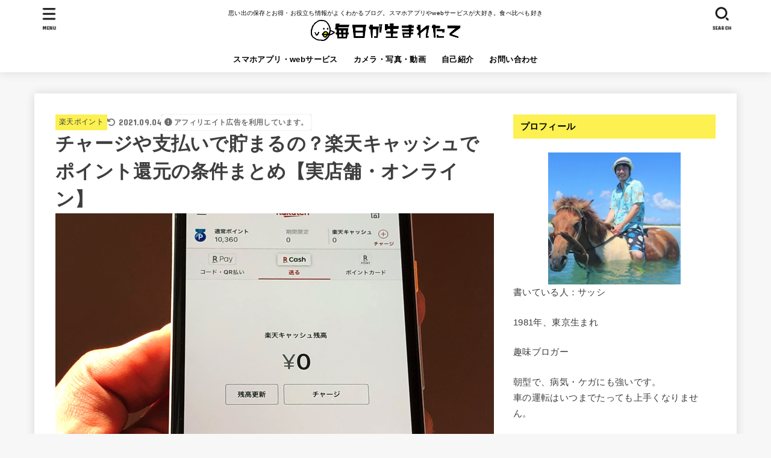

--- FILE ---
content_type: text/html; charset=UTF-8
request_url: https://maiuma.com/rakuten-cash-point/
body_size: 31366
content:
<!doctype html><html dir="ltr" lang="ja" prefix="og: https://ogp.me/ns#"><head><meta charset="utf-8"><meta http-equiv="X-UA-Compatible" content="IE=edge"><meta name="HandheldFriendly" content="True"><meta name="MobileOptimized" content="320"><meta name="viewport" content="width=device-width, initial-scale=1"/><link rel="pingback" href="https://maiuma.com/xmlrpc.php"><title>チャージや支払いで貯まるの？楽天キャッシュでポイント還元の条件まとめ【実店舗・オンライン】 | 毎日が生まれたて</title><meta name="description" content="楽天銀行口座・ラクマ売上金からのチャージ分には付かないので注意ですよ！使うのが実店舗かオンラインストアかでも違うのでよ〜く知っておきましょう。入金・決済・誰かに送る場合など、楽天キャッシュ利用でポイント発生について具体的に紹介しています。" /><meta name="robots" content="max-snippet:-1, max-image-preview:large, max-video-preview:-1" /><meta name="google-site-verification" content="s_kK90EWtBe0dgf26tuIuoaI7zavhE_Rd5LU5qWP4gI" /><meta name="keywords" content="楽天キャッシュ,ポイント,チャージ,支払い,送金,条件,還元" /><link rel="canonical" href="https://maiuma.com/rakuten-cash-point/" /><meta name="generator" content="All in One SEO (AIOSEO) 4.6.3" /><meta property="og:locale" content="ja_JP" /><meta property="og:site_name" content="毎日が生まれたて" /><meta property="og:type" content="article" /><meta property="og:title" content="チャージや支払いで貯まるの？楽天キャッシュでポイント還元の条件まとめ【実店舗・オンライン】 | 毎日が生まれたて" /><meta property="og:description" content="楽天銀行口座・ラクマ売上金からのチャージ分には付かないので注意ですよ！使うのが実店舗かオンラインストアかでも違うのでよ〜く知っておきましょう。入金・決済・誰かに送る場合など、楽天キャッシュ利用でポイント発生について具体的に紹介しています。" /><meta property="og:url" content="https://maiuma.com/rakuten-cash-point/" /><meta property="fb:admins" content="1064731836943274" /><meta property="og:image" content="https://maiuma.com/wp-content/uploads/2021/05/rakuten_cash_point1.jpg" /><meta property="og:image:secure_url" content="https://maiuma.com/wp-content/uploads/2021/05/rakuten_cash_point1.jpg" /><meta property="og:image:width" content="728" /><meta property="og:image:height" content="546" /><meta property="article:published_time" content="2021-05-06T11:03:44+00:00" /><meta property="article:modified_time" content="2021-09-03T23:41:59+00:00" /><meta property="article:publisher" content="https://www.facebook.com/mainichigaumaretate/" /><meta name="twitter:card" content="summary_large_image" /><meta name="twitter:site" content="@3104nkmr" /><meta name="twitter:title" content="チャージや支払いで貯まるの？楽天キャッシュでポイント還元の条件まとめ【実店舗・オンライン】 | 毎日が生まれたて" /><meta name="twitter:description" content="楽天銀行口座・ラクマ売上金からのチャージ分には付かないので注意ですよ！使うのが実店舗かオンラインストアかでも違うのでよ〜く知っておきましょう。入金・決済・誰かに送る場合など、楽天キャッシュ利用でポイント発生について具体的に紹介しています。" /><meta name="twitter:creator" content="@3104nkmr" /><meta name="twitter:image" content="https://maiuma.com/wp-content/uploads/2021/05/rakuten_cash_point1.jpg" /><meta name="google" content="nositelinkssearchbox" /> <script type="application/ld+json" class="aioseo-schema">{"@context":"https:\/\/schema.org","@graph":[{"@type":"Article","@id":"https:\/\/maiuma.com\/rakuten-cash-point\/#article","name":"\u30c1\u30e3\u30fc\u30b8\u3084\u652f\u6255\u3044\u3067\u8caf\u307e\u308b\u306e\uff1f\u697d\u5929\u30ad\u30e3\u30c3\u30b7\u30e5\u3067\u30dd\u30a4\u30f3\u30c8\u9084\u5143\u306e\u6761\u4ef6\u307e\u3068\u3081\u3010\u5b9f\u5e97\u8217\u30fb\u30aa\u30f3\u30e9\u30a4\u30f3\u3011 | \u6bce\u65e5\u304c\u751f\u307e\u308c\u305f\u3066","headline":"\u30c1\u30e3\u30fc\u30b8\u3084\u652f\u6255\u3044\u3067\u8caf\u307e\u308b\u306e\uff1f\u697d\u5929\u30ad\u30e3\u30c3\u30b7\u30e5\u3067\u30dd\u30a4\u30f3\u30c8\u9084\u5143\u306e\u6761\u4ef6\u307e\u3068\u3081\u3010\u5b9f\u5e97\u8217\u30fb\u30aa\u30f3\u30e9\u30a4\u30f3\u3011","author":{"@id":"https:\/\/maiuma.com\/author\/neko\/#author"},"publisher":{"@id":"https:\/\/maiuma.com\/#organization"},"image":{"@type":"ImageObject","url":"https:\/\/maiuma.com\/wp-content\/uploads\/2021\/05\/rakuten_cash_point1.jpg","width":728,"height":546,"caption":"\u697d\u5929\u30ad\u30e3\u30c3\u30b7\u30e5"},"datePublished":"2021-05-06T20:03:44+09:00","dateModified":"2021-09-04T08:41:59+09:00","inLanguage":"ja","mainEntityOfPage":{"@id":"https:\/\/maiuma.com\/rakuten-cash-point\/#webpage"},"isPartOf":{"@id":"https:\/\/maiuma.com\/rakuten-cash-point\/#webpage"},"articleSection":"\u697d\u5929\u30dd\u30a4\u30f3\u30c8"},{"@type":"BreadcrumbList","@id":"https:\/\/maiuma.com\/rakuten-cash-point\/#breadcrumblist","itemListElement":[{"@type":"ListItem","@id":"https:\/\/maiuma.com\/#listItem","position":1,"name":"\u5bb6","item":"https:\/\/maiuma.com\/","nextItem":"https:\/\/maiuma.com\/rakuten-cash-point\/#listItem"},{"@type":"ListItem","@id":"https:\/\/maiuma.com\/rakuten-cash-point\/#listItem","position":2,"name":"\u30c1\u30e3\u30fc\u30b8\u3084\u652f\u6255\u3044\u3067\u8caf\u307e\u308b\u306e\uff1f\u697d\u5929\u30ad\u30e3\u30c3\u30b7\u30e5\u3067\u30dd\u30a4\u30f3\u30c8\u9084\u5143\u306e\u6761\u4ef6\u307e\u3068\u3081\u3010\u5b9f\u5e97\u8217\u30fb\u30aa\u30f3\u30e9\u30a4\u30f3\u3011","previousItem":"https:\/\/maiuma.com\/#listItem"}]},{"@type":"Organization","@id":"https:\/\/maiuma.com\/#organization","name":"\u6bce\u65e5\u304c\u751f\u307e\u308c\u305f\u3066","url":"https:\/\/maiuma.com\/","logo":{"@type":"ImageObject","url":"https:\/\/maiuma.com\/wp-content\/uploads\/2019\/10\/maiumalogo_191011yanokichisan1.png","@id":"https:\/\/maiuma.com\/rakuten-cash-point\/#organizationLogo","width":580,"height":81,"caption":"\u6bce\u65e5\u304c\u751f\u307e\u308c\u305f\u3066"},"image":{"@id":"https:\/\/maiuma.com\/rakuten-cash-point\/#organizationLogo"},"sameAs":["https:\/\/twitter.com\/3104nkmr"]},{"@type":"Person","@id":"https:\/\/maiuma.com\/author\/neko\/#author","url":"https:\/\/maiuma.com\/author\/neko\/","name":"\u30b5\u30c3\u30b7","image":{"@type":"ImageObject","@id":"https:\/\/maiuma.com\/rakuten-cash-point\/#authorImage","url":"https:\/\/secure.gravatar.com\/avatar\/4cf375acd72f4a29e508b96d690a5a21?s=96&d=mm&r=g","width":96,"height":96,"caption":"\u30b5\u30c3\u30b7"}},{"@type":"WebPage","@id":"https:\/\/maiuma.com\/rakuten-cash-point\/#webpage","url":"https:\/\/maiuma.com\/rakuten-cash-point\/","name":"\u30c1\u30e3\u30fc\u30b8\u3084\u652f\u6255\u3044\u3067\u8caf\u307e\u308b\u306e\uff1f\u697d\u5929\u30ad\u30e3\u30c3\u30b7\u30e5\u3067\u30dd\u30a4\u30f3\u30c8\u9084\u5143\u306e\u6761\u4ef6\u307e\u3068\u3081\u3010\u5b9f\u5e97\u8217\u30fb\u30aa\u30f3\u30e9\u30a4\u30f3\u3011 | \u6bce\u65e5\u304c\u751f\u307e\u308c\u305f\u3066","description":"\u697d\u5929\u9280\u884c\u53e3\u5ea7\u30fb\u30e9\u30af\u30de\u58f2\u4e0a\u91d1\u304b\u3089\u306e\u30c1\u30e3\u30fc\u30b8\u5206\u306b\u306f\u4ed8\u304b\u306a\u3044\u306e\u3067\u6ce8\u610f\u3067\u3059\u3088\uff01\u4f7f\u3046\u306e\u304c\u5b9f\u5e97\u8217\u304b\u30aa\u30f3\u30e9\u30a4\u30f3\u30b9\u30c8\u30a2\u304b\u3067\u3082\u9055\u3046\u306e\u3067\u3088\u301c\u304f\u77e5\u3063\u3066\u304a\u304d\u307e\u3057\u3087\u3046\u3002\u5165\u91d1\u30fb\u6c7a\u6e08\u30fb\u8ab0\u304b\u306b\u9001\u308b\u5834\u5408\u306a\u3069\u3001\u697d\u5929\u30ad\u30e3\u30c3\u30b7\u30e5\u5229\u7528\u3067\u30dd\u30a4\u30f3\u30c8\u767a\u751f\u306b\u3064\u3044\u3066\u5177\u4f53\u7684\u306b\u7d39\u4ecb\u3057\u3066\u3044\u307e\u3059\u3002","inLanguage":"ja","isPartOf":{"@id":"https:\/\/maiuma.com\/#website"},"breadcrumb":{"@id":"https:\/\/maiuma.com\/rakuten-cash-point\/#breadcrumblist"},"author":{"@id":"https:\/\/maiuma.com\/author\/neko\/#author"},"creator":{"@id":"https:\/\/maiuma.com\/author\/neko\/#author"},"image":{"@type":"ImageObject","url":"https:\/\/maiuma.com\/wp-content\/uploads\/2021\/05\/rakuten_cash_point1.jpg","@id":"https:\/\/maiuma.com\/rakuten-cash-point\/#mainImage","width":728,"height":546,"caption":"\u697d\u5929\u30ad\u30e3\u30c3\u30b7\u30e5"},"primaryImageOfPage":{"@id":"https:\/\/maiuma.com\/rakuten-cash-point\/#mainImage"},"datePublished":"2021-05-06T20:03:44+09:00","dateModified":"2021-09-04T08:41:59+09:00"},{"@type":"WebSite","@id":"https:\/\/maiuma.com\/#website","url":"https:\/\/maiuma.com\/","name":"\u6bce\u65e5\u304c\u751f\u307e\u308c\u305f\u3066","description":"\u601d\u3044\u51fa\u306e\u4fdd\u5b58\u3068\u304a\u5f97\u30fb\u304a\u5f79\u7acb\u3061\u60c5\u5831\u304c\u3088\u304f\u308f\u304b\u308b\u30d6\u30ed\u30b0\u3002\u30b9\u30de\u30db\u30a2\u30d7\u30ea\u3084web\u30b5\u30fc\u30d3\u30b9\u304c\u5927\u597d\u304d\u3002\u98df\u3079\u6bd4\u3079\u3082\u597d\u304d","inLanguage":"ja","publisher":{"@id":"https:\/\/maiuma.com\/#organization"}}]}</script> <link rel='dns-prefetch' href='//stats.wp.com' /><link rel='dns-prefetch' href='//fonts.googleapis.com' /><link rel='dns-prefetch' href='//cdnjs.cloudflare.com' /><link rel="alternate" type="application/rss+xml" title="毎日が生まれたて &raquo; フィード" href="https://maiuma.com/feed/" /><link rel="alternate" type="application/rss+xml" title="毎日が生まれたて &raquo; コメントフィード" href="https://maiuma.com/comments/feed/" /><link rel="alternate" type="application/rss+xml" title="毎日が生まれたて &raquo; チャージや支払いで貯まるの？楽天キャッシュでポイント還元の条件まとめ【実店舗・オンライン】 のコメントのフィード" href="https://maiuma.com/rakuten-cash-point/feed/" /> <script defer src="[data-uri]"></script> <style id='wp-emoji-styles-inline-css' type='text/css'>img.wp-smiley, img.emoji {
		display: inline !important;
		border: none !important;
		box-shadow: none !important;
		height: 1em !important;
		width: 1em !important;
		margin: 0 0.07em !important;
		vertical-align: -0.1em !important;
		background: none !important;
		padding: 0 !important;
	}</style><link rel='stylesheet' id='wp-block-library-css' href='https://maiuma.com/wp-includes/css/dist/block-library/style.min.css' type='text/css' media='all' /><style id='wp-block-library-inline-css' type='text/css'>.has-text-align-justify{text-align:justify;}</style><link rel='stylesheet' id='mediaelement-css' href='https://maiuma.com/wp-includes/js/mediaelement/mediaelementplayer-legacy.min.css?ver=4.2.17' type='text/css' media='all' /><link rel='stylesheet' id='wp-mediaelement-css' href='https://maiuma.com/wp-includes/js/mediaelement/wp-mediaelement.min.css' type='text/css' media='all' /><style id='jetpack-sharing-buttons-style-inline-css' type='text/css'>.jetpack-sharing-buttons__services-list{display:flex;flex-direction:row;flex-wrap:wrap;gap:0;list-style-type:none;margin:5px;padding:0}.jetpack-sharing-buttons__services-list.has-small-icon-size{font-size:12px}.jetpack-sharing-buttons__services-list.has-normal-icon-size{font-size:16px}.jetpack-sharing-buttons__services-list.has-large-icon-size{font-size:24px}.jetpack-sharing-buttons__services-list.has-huge-icon-size{font-size:36px}@media print{.jetpack-sharing-buttons__services-list{display:none!important}}.editor-styles-wrapper .wp-block-jetpack-sharing-buttons{gap:0;padding-inline-start:0}ul.jetpack-sharing-buttons__services-list.has-background{padding:1.25em 2.375em}</style><style id='classic-theme-styles-inline-css' type='text/css'>/*! This file is auto-generated */
.wp-block-button__link{color:#fff;background-color:#32373c;border-radius:9999px;box-shadow:none;text-decoration:none;padding:calc(.667em + 2px) calc(1.333em + 2px);font-size:1.125em}.wp-block-file__button{background:#32373c;color:#fff;text-decoration:none}</style><style id='global-styles-inline-css' type='text/css'>body{--wp--preset--color--black: #000;--wp--preset--color--cyan-bluish-gray: #abb8c3;--wp--preset--color--white: #fff;--wp--preset--color--pale-pink: #f78da7;--wp--preset--color--vivid-red: #cf2e2e;--wp--preset--color--luminous-vivid-orange: #ff6900;--wp--preset--color--luminous-vivid-amber: #fcb900;--wp--preset--color--light-green-cyan: #7bdcb5;--wp--preset--color--vivid-green-cyan: #00d084;--wp--preset--color--pale-cyan-blue: #8ed1fc;--wp--preset--color--vivid-cyan-blue: #0693e3;--wp--preset--color--vivid-purple: #9b51e0;--wp--preset--color--mainttlbg: var(--main-ttl-bg);--wp--preset--color--mainttltext: var(--main-ttl-color);--wp--preset--color--stkeditorcolor-1: var(--stk-editor-color1);--wp--preset--color--stkeditorcolor-2: var(--stk-editor-color2);--wp--preset--color--stkeditorcolor-3: var(--stk-editor-color3);--wp--preset--gradient--vivid-cyan-blue-to-vivid-purple: linear-gradient(135deg,rgba(6,147,227,1) 0%,rgb(155,81,224) 100%);--wp--preset--gradient--light-green-cyan-to-vivid-green-cyan: linear-gradient(135deg,rgb(122,220,180) 0%,rgb(0,208,130) 100%);--wp--preset--gradient--luminous-vivid-amber-to-luminous-vivid-orange: linear-gradient(135deg,rgba(252,185,0,1) 0%,rgba(255,105,0,1) 100%);--wp--preset--gradient--luminous-vivid-orange-to-vivid-red: linear-gradient(135deg,rgba(255,105,0,1) 0%,rgb(207,46,46) 100%);--wp--preset--gradient--very-light-gray-to-cyan-bluish-gray: linear-gradient(135deg,rgb(238,238,238) 0%,rgb(169,184,195) 100%);--wp--preset--gradient--cool-to-warm-spectrum: linear-gradient(135deg,rgb(74,234,220) 0%,rgb(151,120,209) 20%,rgb(207,42,186) 40%,rgb(238,44,130) 60%,rgb(251,105,98) 80%,rgb(254,248,76) 100%);--wp--preset--gradient--blush-light-purple: linear-gradient(135deg,rgb(255,206,236) 0%,rgb(152,150,240) 100%);--wp--preset--gradient--blush-bordeaux: linear-gradient(135deg,rgb(254,205,165) 0%,rgb(254,45,45) 50%,rgb(107,0,62) 100%);--wp--preset--gradient--luminous-dusk: linear-gradient(135deg,rgb(255,203,112) 0%,rgb(199,81,192) 50%,rgb(65,88,208) 100%);--wp--preset--gradient--pale-ocean: linear-gradient(135deg,rgb(255,245,203) 0%,rgb(182,227,212) 50%,rgb(51,167,181) 100%);--wp--preset--gradient--electric-grass: linear-gradient(135deg,rgb(202,248,128) 0%,rgb(113,206,126) 100%);--wp--preset--gradient--midnight: linear-gradient(135deg,rgb(2,3,129) 0%,rgb(40,116,252) 100%);--wp--preset--font-size--small: 13px;--wp--preset--font-size--medium: 20px;--wp--preset--font-size--large: 36px;--wp--preset--font-size--x-large: 42px;--wp--preset--spacing--20: 0.44rem;--wp--preset--spacing--30: 0.67rem;--wp--preset--spacing--40: 1rem;--wp--preset--spacing--50: 1.5rem;--wp--preset--spacing--60: 2.25rem;--wp--preset--spacing--70: 3.38rem;--wp--preset--spacing--80: 5.06rem;--wp--preset--shadow--natural: 6px 6px 9px rgba(0, 0, 0, 0.2);--wp--preset--shadow--deep: 12px 12px 50px rgba(0, 0, 0, 0.4);--wp--preset--shadow--sharp: 6px 6px 0px rgba(0, 0, 0, 0.2);--wp--preset--shadow--outlined: 6px 6px 0px -3px rgba(255, 255, 255, 1), 6px 6px rgba(0, 0, 0, 1);--wp--preset--shadow--crisp: 6px 6px 0px rgba(0, 0, 0, 1);}:where(.is-layout-flex){gap: 0.5em;}:where(.is-layout-grid){gap: 0.5em;}body .is-layout-flow > .alignleft{float: left;margin-inline-start: 0;margin-inline-end: 2em;}body .is-layout-flow > .alignright{float: right;margin-inline-start: 2em;margin-inline-end: 0;}body .is-layout-flow > .aligncenter{margin-left: auto !important;margin-right: auto !important;}body .is-layout-constrained > .alignleft{float: left;margin-inline-start: 0;margin-inline-end: 2em;}body .is-layout-constrained > .alignright{float: right;margin-inline-start: 2em;margin-inline-end: 0;}body .is-layout-constrained > .aligncenter{margin-left: auto !important;margin-right: auto !important;}body .is-layout-constrained > :where(:not(.alignleft):not(.alignright):not(.alignfull)){max-width: var(--wp--style--global--content-size);margin-left: auto !important;margin-right: auto !important;}body .is-layout-constrained > .alignwide{max-width: var(--wp--style--global--wide-size);}body .is-layout-flex{display: flex;}body .is-layout-flex{flex-wrap: wrap;align-items: center;}body .is-layout-flex > *{margin: 0;}body .is-layout-grid{display: grid;}body .is-layout-grid > *{margin: 0;}:where(.wp-block-columns.is-layout-flex){gap: 2em;}:where(.wp-block-columns.is-layout-grid){gap: 2em;}:where(.wp-block-post-template.is-layout-flex){gap: 1.25em;}:where(.wp-block-post-template.is-layout-grid){gap: 1.25em;}.has-black-color{color: var(--wp--preset--color--black) !important;}.has-cyan-bluish-gray-color{color: var(--wp--preset--color--cyan-bluish-gray) !important;}.has-white-color{color: var(--wp--preset--color--white) !important;}.has-pale-pink-color{color: var(--wp--preset--color--pale-pink) !important;}.has-vivid-red-color{color: var(--wp--preset--color--vivid-red) !important;}.has-luminous-vivid-orange-color{color: var(--wp--preset--color--luminous-vivid-orange) !important;}.has-luminous-vivid-amber-color{color: var(--wp--preset--color--luminous-vivid-amber) !important;}.has-light-green-cyan-color{color: var(--wp--preset--color--light-green-cyan) !important;}.has-vivid-green-cyan-color{color: var(--wp--preset--color--vivid-green-cyan) !important;}.has-pale-cyan-blue-color{color: var(--wp--preset--color--pale-cyan-blue) !important;}.has-vivid-cyan-blue-color{color: var(--wp--preset--color--vivid-cyan-blue) !important;}.has-vivid-purple-color{color: var(--wp--preset--color--vivid-purple) !important;}.has-black-background-color{background-color: var(--wp--preset--color--black) !important;}.has-cyan-bluish-gray-background-color{background-color: var(--wp--preset--color--cyan-bluish-gray) !important;}.has-white-background-color{background-color: var(--wp--preset--color--white) !important;}.has-pale-pink-background-color{background-color: var(--wp--preset--color--pale-pink) !important;}.has-vivid-red-background-color{background-color: var(--wp--preset--color--vivid-red) !important;}.has-luminous-vivid-orange-background-color{background-color: var(--wp--preset--color--luminous-vivid-orange) !important;}.has-luminous-vivid-amber-background-color{background-color: var(--wp--preset--color--luminous-vivid-amber) !important;}.has-light-green-cyan-background-color{background-color: var(--wp--preset--color--light-green-cyan) !important;}.has-vivid-green-cyan-background-color{background-color: var(--wp--preset--color--vivid-green-cyan) !important;}.has-pale-cyan-blue-background-color{background-color: var(--wp--preset--color--pale-cyan-blue) !important;}.has-vivid-cyan-blue-background-color{background-color: var(--wp--preset--color--vivid-cyan-blue) !important;}.has-vivid-purple-background-color{background-color: var(--wp--preset--color--vivid-purple) !important;}.has-black-border-color{border-color: var(--wp--preset--color--black) !important;}.has-cyan-bluish-gray-border-color{border-color: var(--wp--preset--color--cyan-bluish-gray) !important;}.has-white-border-color{border-color: var(--wp--preset--color--white) !important;}.has-pale-pink-border-color{border-color: var(--wp--preset--color--pale-pink) !important;}.has-vivid-red-border-color{border-color: var(--wp--preset--color--vivid-red) !important;}.has-luminous-vivid-orange-border-color{border-color: var(--wp--preset--color--luminous-vivid-orange) !important;}.has-luminous-vivid-amber-border-color{border-color: var(--wp--preset--color--luminous-vivid-amber) !important;}.has-light-green-cyan-border-color{border-color: var(--wp--preset--color--light-green-cyan) !important;}.has-vivid-green-cyan-border-color{border-color: var(--wp--preset--color--vivid-green-cyan) !important;}.has-pale-cyan-blue-border-color{border-color: var(--wp--preset--color--pale-cyan-blue) !important;}.has-vivid-cyan-blue-border-color{border-color: var(--wp--preset--color--vivid-cyan-blue) !important;}.has-vivid-purple-border-color{border-color: var(--wp--preset--color--vivid-purple) !important;}.has-vivid-cyan-blue-to-vivid-purple-gradient-background{background: var(--wp--preset--gradient--vivid-cyan-blue-to-vivid-purple) !important;}.has-light-green-cyan-to-vivid-green-cyan-gradient-background{background: var(--wp--preset--gradient--light-green-cyan-to-vivid-green-cyan) !important;}.has-luminous-vivid-amber-to-luminous-vivid-orange-gradient-background{background: var(--wp--preset--gradient--luminous-vivid-amber-to-luminous-vivid-orange) !important;}.has-luminous-vivid-orange-to-vivid-red-gradient-background{background: var(--wp--preset--gradient--luminous-vivid-orange-to-vivid-red) !important;}.has-very-light-gray-to-cyan-bluish-gray-gradient-background{background: var(--wp--preset--gradient--very-light-gray-to-cyan-bluish-gray) !important;}.has-cool-to-warm-spectrum-gradient-background{background: var(--wp--preset--gradient--cool-to-warm-spectrum) !important;}.has-blush-light-purple-gradient-background{background: var(--wp--preset--gradient--blush-light-purple) !important;}.has-blush-bordeaux-gradient-background{background: var(--wp--preset--gradient--blush-bordeaux) !important;}.has-luminous-dusk-gradient-background{background: var(--wp--preset--gradient--luminous-dusk) !important;}.has-pale-ocean-gradient-background{background: var(--wp--preset--gradient--pale-ocean) !important;}.has-electric-grass-gradient-background{background: var(--wp--preset--gradient--electric-grass) !important;}.has-midnight-gradient-background{background: var(--wp--preset--gradient--midnight) !important;}.has-small-font-size{font-size: var(--wp--preset--font-size--small) !important;}.has-medium-font-size{font-size: var(--wp--preset--font-size--medium) !important;}.has-large-font-size{font-size: var(--wp--preset--font-size--large) !important;}.has-x-large-font-size{font-size: var(--wp--preset--font-size--x-large) !important;}
.wp-block-navigation a:where(:not(.wp-element-button)){color: inherit;}
:where(.wp-block-post-template.is-layout-flex){gap: 1.25em;}:where(.wp-block-post-template.is-layout-grid){gap: 1.25em;}
:where(.wp-block-columns.is-layout-flex){gap: 2em;}:where(.wp-block-columns.is-layout-grid){gap: 2em;}
.wp-block-pullquote{font-size: 1.5em;line-height: 1.6;}</style><link rel='stylesheet' id='social-widget-css' href='https://maiuma.com/wp-content/cache/autoptimize/css/autoptimize_single_79ebe7b5e122c4c3586f92a20e188005.css' type='text/css' media='all' /><link rel='stylesheet' id='sb-type-std-css' href='https://maiuma.com/wp-content/cache/autoptimize/css/autoptimize_single_bab34860bd0c7882c7349bdabb141f06.css' type='text/css' media='all' /><link rel='stylesheet' id='sb-type-fb-css' href='https://maiuma.com/wp-content/cache/autoptimize/css/autoptimize_single_7c67e480517101fbaae12618d7fb7fd9.css' type='text/css' media='all' /><link rel='stylesheet' id='sb-type-fb-flat-css' href='https://maiuma.com/wp-content/cache/autoptimize/css/autoptimize_single_774635a201a0c5d5b136d4e9ea8d72a5.css' type='text/css' media='all' /><link rel='stylesheet' id='sb-type-ln-css' href='https://maiuma.com/wp-content/cache/autoptimize/css/autoptimize_single_bb919227887237d1f3fae620a5ed2600.css' type='text/css' media='all' /><link rel='stylesheet' id='sb-type-ln-flat-css' href='https://maiuma.com/wp-content/cache/autoptimize/css/autoptimize_single_c3cb90eed099cb899e3151b3af6b1843.css' type='text/css' media='all' /><link rel='stylesheet' id='sb-type-pink-css' href='https://maiuma.com/wp-content/cache/autoptimize/css/autoptimize_single_213f0f67989697b7abe690b12694a70e.css' type='text/css' media='all' /><link rel='stylesheet' id='sb-type-rtail-css' href='https://maiuma.com/wp-content/cache/autoptimize/css/autoptimize_single_78a47881471d566bc527bd73cc87d77b.css' type='text/css' media='all' /><link rel='stylesheet' id='sb-type-drop-css' href='https://maiuma.com/wp-content/cache/autoptimize/css/autoptimize_single_05045f78c083c2bc88c6b6a5ba8de05b.css' type='text/css' media='all' /><link rel='stylesheet' id='sb-type-think-css' href='https://maiuma.com/wp-content/cache/autoptimize/css/autoptimize_single_9aff6f1aae75fbc193ad417c8ea5880a.css' type='text/css' media='all' /><link rel='stylesheet' id='sb-no-br-css' href='https://maiuma.com/wp-content/cache/autoptimize/css/autoptimize_single_fe7571d6b4c6b8725fc7d2c598ee5555.css' type='text/css' media='all' /><link rel='stylesheet' id='stk_style-css' href='https://maiuma.com/wp-content/cache/autoptimize/css/autoptimize_single_2e5a3521c181ae8d1778726ece0ba914.css?ver=4.7.3' type='text/css' media='all' /><style id='stk_style-inline-css' type='text/css'>:root{--stk-base-font-family:"游ゴシック","Yu Gothic","游ゴシック体","YuGothic","Hiragino Kaku Gothic ProN",Meiryo,sans-serif;--stk-base-font-size-pc:103%;--stk-base-font-size-sp:103%;--stk-font-awesome-free:"Font Awesome 6 Free";--stk-font-awesome-brand:"Font Awesome 6 Brands";--wp--preset--font-size--medium:clamp(1.2em,2.5vw,20px);--wp--preset--font-size--large:clamp(1.5em,4.5vw,36px);--wp--preset--font-size--x-large:clamp(1.9em,5.25vw,42px);--wp--style--gallery-gap-default:.5em;--stk-flex-style:flex-start;--stk-wrap-width:1166px;--stk-wide-width:980px;--stk-main-width:728px;--stk-side-margin:32px;--stk-post-thumb-ratio:16/10;--stk-margin:1.6em;--stk-h2-margin-rl:-2vw;--stk-el-margin-rl:-4vw;--main-text-color:#3E3E3E;--main-link-color:#1bb4d3;--main-link-color-hover:#E69B9B;--main-ttl-bg:#fcf150;--main-ttl-bg-rgba:rgba(252,241,80,.1);--main-ttl-color:#000;--header-bg:#fff;--header-bg-overlay:#0ea3c9;--header-logo-color:#ee2;--header-text-color:#000;--inner-content-bg:#fff;--label-bg:#fcf150;--label-text-color:#3e3e3e;--slider-text-color:#444;--side-text-color:#3e3e3e;--footer-bg:#666;--footer-text-color:#CACACA;--footer-link-color:#f7f7f7;--new-mark-bg:#ff6347;--oc-box-blue:#19b4ce;--oc-box-blue-inner:#d4f3ff;--oc-box-red:#ee5656;--oc-box-red-inner:#feeeed;--oc-box-yellow:#f7cf2e;--oc-box-yellow-inner:#fffae2;--oc-box-green:#39cd75;--oc-box-green-inner:#e8fbf0;--oc-box-pink:#f7b2b2;--oc-box-pink-inner:#fee;--oc-box-gray:#9c9c9c;--oc-box-gray-inner:#f5f5f5;--oc-box-black:#313131;--oc-box-black-inner:#404040;--oc-btn-rich_yellow:#f7cf2e;--oc-btn-rich_yellow-sdw:#ecb254;--oc-btn-rich_pink:#ee5656;--oc-btn-rich_pink-sdw:#d34e4e;--oc-btn-rich_orange:#ef9b2f;--oc-btn-rich_orange-sdw:#cc8c23;--oc-btn-rich_green:#39cd75;--oc-btn-rich_green-sdw:#1eae59;--oc-btn-rich_blue:#19b4ce;--oc-btn-rich_blue-sdw:#07889d;--oc-base-border-color:rgba(125,125,125,.3);--oc-has-background-basic-padding:1.1em;--stk-maker-yellow:#ff6;--stk-maker-pink:#ffd5d5;--stk-maker-blue:#b5dfff;--stk-maker-green:#cff7c7;--stk-caption-font-size:11px;--stk-editor-color1:#1bb4d3;--stk-editor-color2:#f55e5e;--stk-editor-color3:#ee2;--stk-editor-color1-rgba:rgba(27,180,211,.1);--stk-editor-color2-rgba:rgba(245,94,94,.1);--stk-editor-color3-rgba:rgba(238,238,34,.1)}.has-stkeditorcolor-1-color{color:var(--stk-editor-color1)}.has-stkeditorcolor-2-color{color:var(--stk-editor-color2)}.has-stkeditorcolor-3-color{color:var(--stk-editor-color3)}.has-stkeditorcolor-1-background-color{background-color:var(--stk-editor-color1)}.has-stkeditorcolor-2-background-color{background-color:var(--stk-editor-color2)}.has-stkeditorcolor-3-background-color{background-color:var(--stk-editor-color3)}
.fb-likebtn .like_text::after{content:"この記事が気に入ったらフォローしよう！"}#related-box .h_ttl::after{content:"こちらの記事も人気です"}.stk_authorbox>.h_ttl:not(.subtext__none)::after{content:"この記事を書いた人"}#author-newpost .h_ttl::after{content:"このライターの最新記事"}</style><link rel='stylesheet' id='stk_child-style-css' href='https://maiuma.com/wp-content/cache/autoptimize/css/autoptimize_single_be20c26e7df696db8dbf93cc56efdb1a.css' type='text/css' media='all' /><link rel='stylesheet' id='gf_font-css' href='https://fonts.googleapis.com/css?family=Concert+One&#038;display=swap' type='text/css' media='all' /><style id='gf_font-inline-css' type='text/css'>.gf {font-family: "Concert One", "游ゴシック", "Yu Gothic", "游ゴシック体", "YuGothic", "Hiragino Kaku Gothic ProN", Meiryo, sans-serif;}</style><link rel='stylesheet' id='fontawesome-css' href='https://cdnjs.cloudflare.com/ajax/libs/font-awesome/6.5.2/css/all.min.css' type='text/css' media='all' /> <script type="text/javascript" src="https://maiuma.com/wp-includes/js/jquery/jquery.min.js?ver=3.7.1" id="jquery-core-js"></script> <script defer type="text/javascript" src="https://maiuma.com/wp-includes/js/jquery/jquery-migrate.min.js?ver=3.4.1" id="jquery-migrate-js"></script> <script defer id="jquery-js-after" src="[data-uri]"></script> <link rel="https://api.w.org/" href="https://maiuma.com/wp-json/" /><link rel="alternate" type="application/json" href="https://maiuma.com/wp-json/wp/v2/posts/45832" /><link rel="EditURI" type="application/rsd+xml" title="RSD" href="https://maiuma.com/xmlrpc.php?rsd" /><link rel='shortlink' href='https://maiuma.com/?p=45832' /><link rel="alternate" type="application/json+oembed" href="https://maiuma.com/wp-json/oembed/1.0/embed?url=https%3A%2F%2Fmaiuma.com%2Frakuten-cash-point%2F" /><link rel="alternate" type="text/xml+oembed" href="https://maiuma.com/wp-json/oembed/1.0/embed?url=https%3A%2F%2Fmaiuma.com%2Frakuten-cash-point%2F&#038;format=xml" /><style>img#wpstats{display:none}</style> <script defer src="[data-uri]"></script>  <script defer src="[data-uri]"></script><script defer type="text/javascript" src="//aml.valuecommerce.com/vcdal.js"></script><meta name="thumbnail" content="https://maiuma.com/wp-content/uploads/2021/05/rakuten_cash_point1.jpg" /><link rel="icon" href="https://maiuma.com/wp-content/uploads/2016/04/cropped-piyopiyo2016ver2-32x32.png" sizes="32x32" /><link rel="icon" href="https://maiuma.com/wp-content/uploads/2016/04/cropped-piyopiyo2016ver2-192x192.png" sizes="192x192" /><link rel="apple-touch-icon" href="https://maiuma.com/wp-content/uploads/2016/04/cropped-piyopiyo2016ver2-180x180.png" /><meta name="msapplication-TileImage" content="https://maiuma.com/wp-content/uploads/2016/04/cropped-piyopiyo2016ver2-270x270.png" /></head><body class="post-template-default single single-post postid-45832 single-format-standard wp-custom-logo wp-embed-responsive h_stitch h_layout_pc_center_full h_layout_sp_center"> <svg xmlns="http://www.w3.org/2000/svg" width="0" height="0" focusable="false" role="none" style="visibility: hidden; position: absolute; left: -9999px; overflow: hidden;"><defs> <symbol viewBox="0 0 512 512" id="stk-facebook-svg"><path d="M504 256C504 119 393 8 256 8S8 119 8 256c0 123.78 90.69 226.38 209.25 245V327.69h-63V256h63v-54.64c0-62.15 37-96.48 93.67-96.48 27.14 0 55.52 4.84 55.52 4.84v61h-31.28c-30.8 0-40.41 19.12-40.41 38.73V256h68.78l-11 71.69h-57.78V501C413.31 482.38 504 379.78 504 256z"/></symbol> <symbol viewBox="0 0 512 512" id="stk-twitter-svg"><path d="M299.8,219.7L471,20.7h-40.6L281.7,193.4L163,20.7H26l179.6,261.4L26,490.7h40.6l157-182.5L349,490.7h137L299.8,219.7 L299.8,219.7z M244.2,284.3l-18.2-26L81.2,51.2h62.3l116.9,167.1l18.2,26l151.9,217.2h-62.3L244.2,284.3L244.2,284.3z"/></symbol> <symbol viewBox="0 0 576 512" id="stk-youtube-svg"><path d="M549.655 124.083c-6.281-23.65-24.787-42.276-48.284-48.597C458.781 64 288 64 288 64S117.22 64 74.629 75.486c-23.497 6.322-42.003 24.947-48.284 48.597-11.412 42.867-11.412 132.305-11.412 132.305s0 89.438 11.412 132.305c6.281 23.65 24.787 41.5 48.284 47.821C117.22 448 288 448 288 448s170.78 0 213.371-11.486c23.497-6.321 42.003-24.171 48.284-47.821 11.412-42.867 11.412-132.305 11.412-132.305s0-89.438-11.412-132.305zm-317.51 213.508V175.185l142.739 81.205-142.739 81.201z"/></symbol> <symbol viewBox="0 0 448 512" id="stk-instagram-svg"><path d="M224.1 141c-63.6 0-114.9 51.3-114.9 114.9s51.3 114.9 114.9 114.9S339 319.5 339 255.9 287.7 141 224.1 141zm0 189.6c-41.1 0-74.7-33.5-74.7-74.7s33.5-74.7 74.7-74.7 74.7 33.5 74.7 74.7-33.6 74.7-74.7 74.7zm146.4-194.3c0 14.9-12 26.8-26.8 26.8-14.9 0-26.8-12-26.8-26.8s12-26.8 26.8-26.8 26.8 12 26.8 26.8zm76.1 27.2c-1.7-35.9-9.9-67.7-36.2-93.9-26.2-26.2-58-34.4-93.9-36.2-37-2.1-147.9-2.1-184.9 0-35.8 1.7-67.6 9.9-93.9 36.1s-34.4 58-36.2 93.9c-2.1 37-2.1 147.9 0 184.9 1.7 35.9 9.9 67.7 36.2 93.9s58 34.4 93.9 36.2c37 2.1 147.9 2.1 184.9 0 35.9-1.7 67.7-9.9 93.9-36.2 26.2-26.2 34.4-58 36.2-93.9 2.1-37 2.1-147.8 0-184.8zM398.8 388c-7.8 19.6-22.9 34.7-42.6 42.6-29.5 11.7-99.5 9-132.1 9s-102.7 2.6-132.1-9c-19.6-7.8-34.7-22.9-42.6-42.6-11.7-29.5-9-99.5-9-132.1s-2.6-102.7 9-132.1c7.8-19.6 22.9-34.7 42.6-42.6 29.5-11.7 99.5-9 132.1-9s102.7-2.6 132.1 9c19.6 7.8 34.7 22.9 42.6 42.6 11.7 29.5 9 99.5 9 132.1s2.7 102.7-9 132.1z"/></symbol> <symbol viewBox="0 0 32 32" id="stk-line-svg"><path d="M25.82 13.151c0.465 0 0.84 0.38 0.84 0.841 0 0.46-0.375 0.84-0.84 0.84h-2.34v1.5h2.34c0.465 0 0.84 0.377 0.84 0.84 0 0.459-0.375 0.839-0.84 0.839h-3.181c-0.46 0-0.836-0.38-0.836-0.839v-6.361c0-0.46 0.376-0.84 0.84-0.84h3.181c0.461 0 0.836 0.38 0.836 0.84 0 0.465-0.375 0.84-0.84 0.84h-2.34v1.5zM20.68 17.172c0 0.36-0.232 0.68-0.576 0.795-0.085 0.028-0.177 0.041-0.265 0.041-0.281 0-0.521-0.12-0.68-0.333l-3.257-4.423v3.92c0 0.459-0.372 0.839-0.841 0.839-0.461 0-0.835-0.38-0.835-0.839v-6.361c0-0.36 0.231-0.68 0.573-0.793 0.080-0.031 0.181-0.044 0.259-0.044 0.26 0 0.5 0.139 0.66 0.339l3.283 4.44v-3.941c0-0.46 0.376-0.84 0.84-0.84 0.46 0 0.84 0.38 0.84 0.84zM13.025 17.172c0 0.459-0.376 0.839-0.841 0.839-0.46 0-0.836-0.38-0.836-0.839v-6.361c0-0.46 0.376-0.84 0.84-0.84 0.461 0 0.837 0.38 0.837 0.84zM9.737 18.011h-3.181c-0.46 0-0.84-0.38-0.84-0.839v-6.361c0-0.46 0.38-0.84 0.84-0.84 0.464 0 0.84 0.38 0.84 0.84v5.521h2.341c0.464 0 0.839 0.377 0.839 0.84 0 0.459-0.376 0.839-0.839 0.839zM32 13.752c0-7.161-7.18-12.989-16-12.989s-16 5.828-16 12.989c0 6.415 5.693 11.789 13.38 12.811 0.521 0.109 1.231 0.344 1.411 0.787 0.16 0.401 0.105 1.021 0.051 1.44l-0.219 1.36c-0.060 0.401-0.32 1.581 1.399 0.86 1.721-0.719 9.221-5.437 12.581-9.3 2.299-2.519 3.397-5.099 3.397-7.957z"/></symbol> <symbol viewBox="0 0 50 50" id="stk-feedly-svg"><path d="M20.42,44.65h9.94c1.59,0,3.12-.63,4.25-1.76l12-12c2.34-2.34,2.34-6.14,0-8.48L29.64,5.43c-2.34-2.34-6.14-2.34-8.48,0L4.18,22.4c-2.34,2.34-2.34,6.14,0,8.48l12,12c1.12,1.12,2.65,1.76,4.24,1.76Zm-2.56-11.39l-.95-.95c-.39-.39-.39-1.02,0-1.41l7.07-7.07c.39-.39,1.02-.39,1.41,0l2.12,2.12c.39,.39,.39,1.02,0,1.41l-5.9,5.9c-.19,.19-.44,.29-.71,.29h-2.34c-.27,0-.52-.11-.71-.29Zm10.36,4.71l-.95,.95c-.19,.19-.44,.29-.71,.29h-2.34c-.27,0-.52-.11-.71-.29l-.95-.95c-.39-.39-.39-1.02,0-1.41l2.12-2.12c.39-.39,1.02-.39,1.41,0l2.12,2.12c.39,.39,.39,1.02,0,1.41ZM11.25,25.23l12.73-12.73c.39-.39,1.02-.39,1.41,0l2.12,2.12c.39,.39,.39,1.02,0,1.41l-11.55,11.55c-.19,.19-.45,.29-.71,.29h-2.34c-.27,0-.52-.11-.71-.29l-.95-.95c-.39-.39-.39-1.02,0-1.41Z"/></symbol> <symbol viewBox="0 0 448 512" id="stk-tiktok-svg"><path d="M448,209.91a210.06,210.06,0,0,1-122.77-39.25V349.38A162.55,162.55,0,1,1,185,188.31V278.2a74.62,74.62,0,1,0,52.23,71.18V0l88,0a121.18,121.18,0,0,0,1.86,22.17h0A122.18,122.18,0,0,0,381,102.39a121.43,121.43,0,0,0,67,20.14Z"/></symbol> <symbol viewBox="0 0 50 50" id="stk-hatebu-svg"><path d="M5.53,7.51c5.39,0,10.71,0,16.02,0,.73,0,1.47,.06,2.19,.19,3.52,.6,6.45,3.36,6.99,6.54,.63,3.68-1.34,7.09-5.02,8.67-.32,.14-.63,.27-1.03,.45,3.69,.93,6.25,3.02,7.37,6.59,1.79,5.7-2.32,11.79-8.4,12.05-6.01,.26-12.03,.06-18.13,.06V7.51Zm8.16,28.37c.16,.03,.26,.07,.35,.07,1.82,0,3.64,.03,5.46,0,2.09-.03,3.73-1.58,3.89-3.62,.14-1.87-1.28-3.79-3.27-3.97-2.11-.19-4.25-.04-6.42-.04v7.56Zm-.02-13.77c1.46,0,2.83,0,4.2,0,.29,0,.58,0,.86-.03,1.67-.21,3.01-1.53,3.17-3.12,.16-1.62-.75-3.32-2.36-3.61-1.91-.34-3.89-.25-5.87-.35v7.1Z"/><path d="M43.93,30.53h-7.69V7.59h7.69V30.53Z"/><path d="M44,38.27c0,2.13-1.79,3.86-3.95,3.83-2.12-.03-3.86-1.77-3.85-3.85,0-2.13,1.8-3.86,3.96-3.83,2.12,.03,3.85,1.75,3.84,3.85Z"/></symbol> <symbol id="stk-pokect-svg" viewBox="0 0 50 50"><path d="M8.04,6.5c-2.24,.15-3.6,1.42-3.6,3.7v13.62c0,11.06,11,19.75,20.52,19.68,10.7-.08,20.58-9.11,20.58-19.68V10.2c0-2.28-1.44-3.57-3.7-3.7H8.04Zm8.67,11.08l8.25,7.84,8.26-7.84c3.7-1.55,5.31,2.67,3.79,3.9l-10.76,10.27c-.35,.33-2.23,.33-2.58,0l-10.76-10.27c-1.45-1.36,.44-5.65,3.79-3.9h0Z"/></symbol> <symbol id="stk-pinterest-svg" viewBox="0 0 50 50"><path d="M3.63,25c.11-6.06,2.25-11.13,6.43-15.19,4.18-4.06,9.15-6.12,14.94-6.18,6.23,.11,11.34,2.24,15.32,6.38,3.98,4.15,6,9.14,6.05,14.98-.11,6.01-2.25,11.06-6.43,15.15-4.18,4.09-9.15,6.16-14.94,6.21-2,0-4-.31-6.01-.92,.39-.61,.78-1.31,1.17-2.09,.44-.94,1-2.73,1.67-5.34,.17-.72,.42-1.7,.75-2.92,.39,.67,1.06,1.28,2,1.84,2.5,1.17,5.15,1.06,7.93-.33,2.89-1.67,4.9-4.26,6.01-7.76,1-3.67,.88-7.08-.38-10.22-1.25-3.15-3.49-5.41-6.72-6.8-4.06-1.17-8.01-1.04-11.85,.38s-6.51,3.85-8.01,7.3c-.39,1.28-.62,2.55-.71,3.8s-.04,2.47,.12,3.67,.59,2.27,1.25,3.21,1.56,1.67,2.67,2.17c.28,.11,.5,.11,.67,0,.22-.11,.44-.56,.67-1.33s.31-1.31,.25-1.59c-.06-.11-.17-.31-.33-.59-1.17-1.89-1.56-3.88-1.17-5.97,.39-2.09,1.25-3.85,2.59-5.3,2.06-1.84,4.47-2.84,7.22-3,2.75-.17,5.11,.59,7.05,2.25,1.06,1.22,1.74,2.7,2.04,4.42s.31,3.38,0,4.97c-.31,1.59-.85,3.07-1.63,4.47-1.39,2.17-3.03,3.28-4.92,3.34-1.11-.06-2.02-.49-2.71-1.29s-.91-1.74-.62-2.79c.11-.61,.44-1.81,1-3.59s.86-3.12,.92-4c-.17-2.12-1.14-3.2-2.92-3.26-1.39,.17-2.42,.79-3.09,1.88s-1.03,2.32-1.09,3.71c.17,1.62,.42,2.73,.75,3.34-.61,2.5-1.09,4.51-1.42,6.01-.11,.39-.42,1.59-.92,3.59s-.78,3.53-.83,4.59v2.34c-3.95-1.84-7.07-4.49-9.35-7.97-2.28-3.48-3.42-7.33-3.42-11.56Z"/></symbol> <symbol id="stk-user_url-svg" viewBox="0 0 50 50"><path d="M33.62,25c0,1.99-.11,3.92-.3,5.75H16.67c-.19-1.83-.38-3.76-.38-5.75s.19-3.92,.38-5.75h16.66c.19,1.83,.3,3.76,.3,5.75Zm13.65-5.75c.48,1.84,.73,3.76,.73,5.75s-.25,3.91-.73,5.75h-11.06c.19-1.85,.29-3.85,.29-5.75s-.1-3.9-.29-5.75h11.06Zm-.94-2.88h-10.48c-.9-5.74-2.68-10.55-4.97-13.62,7.04,1.86,12.76,6.96,15.45,13.62Zm-13.4,0h-15.87c.55-3.27,1.39-6.17,2.43-8.5,.94-2.12,1.99-3.66,3.01-4.63,1.01-.96,1.84-1.24,2.5-1.24s1.49,.29,2.5,1.24c1.02,.97,2.07,2.51,3.01,4.63,1.03,2.34,1.88,5.23,2.43,8.5h0Zm-29.26,0C6.37,9.72,12.08,4.61,19.12,2.76c-2.29,3.07-4.07,7.88-4.97,13.62H3.67Zm10.12,2.88c-.19,1.85-.37,3.77-.37,5.75s.18,3.9,.37,5.75H2.72c-.47-1.84-.72-3.76-.72-5.75s.25-3.91,.72-5.75H13.79Zm5.71,22.87c-1.03-2.34-1.88-5.23-2.43-8.5h15.87c-.55,3.27-1.39,6.16-2.43,8.5-.94,2.13-1.99,3.67-3.01,4.64-1.01,.95-1.84,1.24-2.58,1.24-.58,0-1.41-.29-2.42-1.24-1.02-.97-2.07-2.51-3.01-4.64h0Zm-.37,5.12c-7.04-1.86-12.76-6.96-15.45-13.62H14.16c.9,5.74,2.68,10.55,4.97,13.62h0Zm11.75,0c2.29-3.07,4.07-7.88,4.97-13.62h10.48c-2.7,6.66-8.41,11.76-15.45,13.62h0Z"/></symbol> <symbol id="stk-envelope-svg" viewBox="0 0 300 300"><path d="M300.03,81.5c0-30.25-24.75-55-55-55h-190c-30.25,0-55,24.75-55,55v140c0,30.25,24.75,55,55,55h190c30.25,0,55-24.75,55-55 V81.5z M37.4,63.87c4.75-4.75,11.01-7.37,17.63-7.37h190c6.62,0,12.88,2.62,17.63,7.37c4.75,4.75,7.37,11.01,7.37,17.63v5.56 c-0.32,0.2-0.64,0.41-0.95,0.64L160.2,169.61c-0.75,0.44-5.12,2.89-10.17,2.89c-4.99,0-9.28-2.37-10.23-2.94L30.99,87.7 c-0.31-0.23-0.63-0.44-0.95-0.64V81.5C30.03,74.88,32.65,68.62,37.4,63.87z M262.66,239.13c-4.75,4.75-11.01,7.37-17.63,7.37h-190 c-6.62,0-12.88-2.62-17.63-7.37c-4.75-4.75-7.37-11.01-7.37-17.63v-99.48l93.38,70.24c0.16,0.12,0.32,0.24,0.49,0.35 c1.17,0.81,11.88,7.88,26.13,7.88c14.25,0,24.96-7.07,26.14-7.88c0.17-0.11,0.33-0.23,0.49-0.35l93.38-70.24v99.48 C270.03,228.12,267.42,234.38,262.66,239.13z"/></symbol> <symbol viewBox="0 0 512 512" id="stk-amazon-svg"><path class="st0" d="M444.6,421.5L444.6,421.5C233.3,522,102.2,437.9,18.2,386.8c-5.2-3.2-14,0.8-6.4,9.6 C39.8,430.3,131.5,512,251.1,512c119.7,0,191-65.3,199.9-76.7C459.8,424,453.6,417.7,444.6,421.5z"/><path class="st0" d="M504,388.7L504,388.7c-5.7-7.4-34.5-8.8-52.7-6.5c-18.2,2.2-45.5,13.3-43.1,19.9c1.2,2.5,3.7,1.4,16.2,0.3 c12.5-1.2,47.6-5.7,54.9,3.9c7.3,9.6-11.2,55.4-14.6,62.8c-3.3,7.4,1.2,9.3,7.4,4.4c6.1-4.9,17-17.7,24.4-35.7 C503.9,419.6,508.3,394.3,504,388.7z"/><path class="st0" d="M302.6,147.3c-39.3,4.5-90.6,7.3-127.4,23.5c-42.4,18.3-72.2,55.7-72.2,110.7c0,70.4,44.4,105.6,101.4,105.6 c48.2,0,74.5-11.3,111.7-49.3c12.4,17.8,16.4,26.5,38.9,45.2c5,2.7,11.5,2.4,16-1.6l0,0h0c0,0,0,0,0,0l0.2,0.2 c13.5-12,38.1-33.4,51.9-45c5.5-4.6,4.6-11.9,0.2-18c-12.4-17.1-25.5-31.1-25.5-62.8V150.2c0-44.7,3.1-85.7-29.8-116.5 c-26-25-69.1-33.7-102-33.7c-64.4,0-136.3,24-151.5,103.7c-1.5,8.5,4.6,13,10.1,14.2l65.7,7c6.1-0.3,10.6-6.3,11.7-12.4 c5.6-27.4,28.7-40.7,54.5-40.7c13.9,0,29.7,5.1,38,17.6c9.4,13.9,8.2,33,8.2,49.1V147.3z M289.9,288.1 c-10.8,19.1-27.8,30.8-46.9,30.8c-26,0-41.2-19.8-41.2-49.1c0-57.7,51.7-68.2,100.7-68.2v14.7C302.6,242.6,303.2,264.7,289.9,288.1 z"/></symbol> <symbol viewBox="0 0 256 256" id="stk-link-svg"><path d="M85.56787,153.44629l67.88281-67.88184a12.0001,12.0001,0,1,1,16.97071,16.97071L102.53857,170.417a12.0001,12.0001,0,1,1-16.9707-16.9707ZM136.478,170.4248,108.19385,198.709a36,36,0,0,1-50.91211-50.91113l28.28418-28.28418A12.0001,12.0001,0,0,0,68.59521,102.543L40.311,130.82715a60.00016,60.00016,0,0,0,84.85351,84.85254l28.28418-28.28418A12.0001,12.0001,0,0,0,136.478,170.4248ZM215.6792,40.3125a60.06784,60.06784,0,0,0-84.85352,0L102.5415,68.59668a12.0001,12.0001,0,0,0,16.97071,16.9707L147.79639,57.2832a36,36,0,0,1,50.91211,50.91114l-28.28418,28.28418a12.0001,12.0001,0,0,0,16.9707,16.9707L215.6792,125.165a60.00052,60.00052,0,0,0,0-84.85254Z"/></symbol> </defs></svg> <noscript><iframe src="https://www.googletagmanager.com/ns.html?id=GTM-KC85LG7"
height="0" width="0" style="display:none;visibility:hidden"></iframe></noscript><div id="container"><header id="header" class="stk_header"><div class="inner-header wrap"><div class="site__logo fs_m"><p class="site_description">思い出の保存とお得・お役立ち情報がよくわかるブログ。スマホアプリやwebサービスが大好き。食べ比べも好き</p><p class="site__logo__title img"><a href="https://maiuma.com/" class="custom-logo-link" rel="home"><noscript><img width="580" height="81" src="https://maiuma.com/wp-content/uploads/2019/10/maiumalogo_191011yanokichisan1.png" class="custom-logo" alt="毎日が生まれたて" decoding="async" srcset="https://maiuma.com/wp-content/uploads/2019/10/maiumalogo_191011yanokichisan1.png 580w, https://maiuma.com/wp-content/uploads/2019/10/maiumalogo_191011yanokichisan1-300x42.png 300w" sizes="(max-width: 580px) 100vw, 580px" /></noscript><img width="580" height="81" src='data:image/svg+xml,%3Csvg%20xmlns=%22http://www.w3.org/2000/svg%22%20viewBox=%220%200%20580%2081%22%3E%3C/svg%3E' data-src="https://maiuma.com/wp-content/uploads/2019/10/maiumalogo_191011yanokichisan1.png" class="lazyload custom-logo" alt="毎日が生まれたて" decoding="async" data-srcset="https://maiuma.com/wp-content/uploads/2019/10/maiumalogo_191011yanokichisan1.png 580w, https://maiuma.com/wp-content/uploads/2019/10/maiumalogo_191011yanokichisan1-300x42.png 300w" data-sizes="(max-width: 580px) 100vw, 580px" /></a></p></div><nav class="stk_g_nav stk-hidden_sp"><ul id="menu-menu1" class="ul__g_nav gnav_m"><li id="menu-item-19466" class="menu-item menu-item-type-taxonomy menu-item-object-category menu-item-19466"><a href="https://maiuma.com/category/sns-application/">スマホアプリ・webサービス</a></li><li id="menu-item-19463" class="menu-item menu-item-type-taxonomy menu-item-object-category menu-item-19463"><a href="https://maiuma.com/category/camera-image/">カメラ・写真・動画</a></li><li id="menu-item-386" class="menu-item menu-item-type-post_type menu-item-object-page menu-item-386"><a href="https://maiuma.com/profile/">自己紹介</a></li><li id="menu-item-34" class="menu-item menu-item-type-post_type menu-item-object-page menu-item-34"><a href="https://maiuma.com/contact/">お問い合わせ</a></li></ul></nav><a href="#searchbox" data-remodal-target="searchbox" class="nav_btn search_btn" aria-label="SEARCH" title="SEARCH"> <svg version="1.1" id="svgicon_search_btn" class="stk_svgicon nav_btn__svgicon" xmlns="http://www.w3.org/2000/svg" xmlns:xlink="http://www.w3.org/1999/xlink" x="0px"
 y="0px" viewBox="0 0 50 50" style="enable-background:new 0 0 50 50;" xml:space="preserve"> <path fill="" d="M44.35,48.52l-4.95-4.95c-1.17-1.17-1.17-3.07,0-4.24l0,0c1.17-1.17,3.07-1.17,4.24,0l4.95,4.95c1.17,1.17,1.17,3.07,0,4.24
 l0,0C47.42,49.7,45.53,49.7,44.35,48.52z"/> <path fill="" d="M22.81,7c8.35,0,15.14,6.79,15.14,15.14s-6.79,15.14-15.14,15.14S7.67,30.49,7.67,22.14S14.46,7,22.81,7 M22.81,1
 C11.13,1,1.67,10.47,1.67,22.14s9.47,21.14,21.14,21.14s21.14-9.47,21.14-21.14S34.49,1,22.81,1L22.81,1z"/> </svg> <span class="text gf">search</span></a><a href="#spnavi" data-remodal-target="spnavi" class="nav_btn menu_btn" aria-label="MENU" title="MENU"> <svg version="1.1" id="svgicon_nav_btn" class="stk_svgicon nav_btn__svgicon" xmlns="http://www.w3.org/2000/svg" xmlns:xlink="http://www.w3.org/1999/xlink" x="0px"
 y="0px" viewBox="0 0 50 50" style="enable-background:new 0 0 50 50;" xml:space="preserve"> <g> <g> <path fill="" d="M45.1,46.5H4.9c-1.6,0-2.9-1.3-2.9-2.9v-0.2c0-1.6,1.3-2.9,2.9-2.9h40.2c1.6,0,2.9,1.3,2.9,2.9v0.2
 C48,45.2,46.7,46.5,45.1,46.5z"/> </g> <g> <path fill="" d="M45.1,28.5H4.9c-1.6,0-2.9-1.3-2.9-2.9v-0.2c0-1.6,1.3-2.9,2.9-2.9h40.2c1.6,0,2.9,1.3,2.9,2.9v0.2
 C48,27.2,46.7,28.5,45.1,28.5z"/> </g> <g> <path fill="" d="M45.1,10.5H4.9C3.3,10.5,2,9.2,2,7.6V7.4c0-1.6,1.3-2.9,2.9-2.9h40.2c1.6,0,2.9,1.3,2.9,2.9v0.2
 C48,9.2,46.7,10.5,45.1,10.5z"/> </g> </g> </svg> <span class="text gf">menu</span></a></div></header><div id="content"><div id="inner-content" class="fadeIn wrap"><main id="main"><article id="post-45832" class="post-45832 post type-post status-publish format-standard has-post-thumbnail hentry category-rakuten-point article"><header class="article-header entry-header"><p class="byline entry-meta vcard"><span class="cat-name cat-id-225"><a href="https://maiuma.com/category/cashless_point/point/rakuten-point/">楽天ポイント</a></span><time class="time__date gf entry-date undo updated" datetime="2021-09-04">2021.09.04</time><span data-nosnippet class="pr-notation is-style-simple">アフィリエイト広告を利用しています。</span></p><h1 class="entry-title post-title" itemprop="headline" rel="bookmark">チャージや支払いで貯まるの？楽天キャッシュでポイント還元の条件まとめ【実店舗・オンライン】</h1><figure class="eyecatch stk_post_main_thum"><img width="728" height="546" src="https://maiuma.com/wp-content/uploads/2021/05/rakuten_cash_point1.jpg" class="stk_post_main_thum__img wp-post-image" alt="楽天キャッシュ" decoding="async" fetchpriority="high" srcset="https://maiuma.com/wp-content/uploads/2021/05/rakuten_cash_point1.jpg 728w, https://maiuma.com/wp-content/uploads/2021/05/rakuten_cash_point1-300x225.jpg 300w" sizes="(max-width: 728px) 100vw, 728px" /></figure><ul class="sns_btn__ul --style-rich"><li class="sns_btn__li twitter"><a class="sns_btn__link" target="blank" 
 href="//twitter.com/intent/tweet?url=https%3A%2F%2Fmaiuma.com%2Frakuten-cash-point%2F&text=%E3%83%81%E3%83%A3%E3%83%BC%E3%82%B8%E3%82%84%E6%94%AF%E6%89%95%E3%81%84%E3%81%A7%E8%B2%AF%E3%81%BE%E3%82%8B%E3%81%AE%EF%BC%9F%E6%A5%BD%E5%A4%A9%E3%82%AD%E3%83%A3%E3%83%83%E3%82%B7%E3%83%A5%E3%81%A7%E3%83%9D%E3%82%A4%E3%83%B3%E3%83%88%E9%82%84%E5%85%83%E3%81%AE%E6%9D%A1%E4%BB%B6%E3%81%BE%E3%81%A8%E3%82%81%E3%80%90%E5%AE%9F%E5%BA%97%E8%88%97%E3%83%BB%E3%82%AA%E3%83%B3%E3%83%A9%E3%82%A4%E3%83%B3%E3%80%91&tw_p=tweetbutton" 
 onclick="window.open(this.href, 'tweetwindow', 'width=550, height=450,personalbar=0,toolbar=0,scrollbars=1,resizable=1'); return false;
 "> <svg class="stk_sns__svgicon"><use xlink:href="#stk-twitter-svg" /></svg> <span class="sns_btn__text">ポスト</span></a></li><li class="sns_btn__li facebook"><a class="sns_btn__link" 
 href="//www.facebook.com/sharer.php?src=bm&u=https%3A%2F%2Fmaiuma.com%2Frakuten-cash-point%2F&t=%E3%83%81%E3%83%A3%E3%83%BC%E3%82%B8%E3%82%84%E6%94%AF%E6%89%95%E3%81%84%E3%81%A7%E8%B2%AF%E3%81%BE%E3%82%8B%E3%81%AE%EF%BC%9F%E6%A5%BD%E5%A4%A9%E3%82%AD%E3%83%A3%E3%83%83%E3%82%B7%E3%83%A5%E3%81%A7%E3%83%9D%E3%82%A4%E3%83%B3%E3%83%88%E9%82%84%E5%85%83%E3%81%AE%E6%9D%A1%E4%BB%B6%E3%81%BE%E3%81%A8%E3%82%81%E3%80%90%E5%AE%9F%E5%BA%97%E8%88%97%E3%83%BB%E3%82%AA%E3%83%B3%E3%83%A9%E3%82%A4%E3%83%B3%E3%80%91" 
 onclick="javascript:window.open(this.href, '', 'menubar=no,toolbar=no,resizable=yes,scrollbars=yes,height=300,width=600');return false;
 "> <svg class="stk_sns__svgicon"><use xlink:href="#stk-facebook-svg" /></svg> <span class="sns_btn__text">シェア</span></a></li><li class="sns_btn__li hatebu"><a class="sns_btn__link" target="_blank"
 href="//b.hatena.ne.jp/add?mode=confirm&url=https://maiuma.com/rakuten-cash-point/
 &title=%E3%83%81%E3%83%A3%E3%83%BC%E3%82%B8%E3%82%84%E6%94%AF%E6%89%95%E3%81%84%E3%81%A7%E8%B2%AF%E3%81%BE%E3%82%8B%E3%81%AE%EF%BC%9F%E6%A5%BD%E5%A4%A9%E3%82%AD%E3%83%A3%E3%83%83%E3%82%B7%E3%83%A5%E3%81%A7%E3%83%9D%E3%82%A4%E3%83%B3%E3%83%88%E9%82%84%E5%85%83%E3%81%AE%E6%9D%A1%E4%BB%B6%E3%81%BE%E3%81%A8%E3%82%81%E3%80%90%E5%AE%9F%E5%BA%97%E8%88%97%E3%83%BB%E3%82%AA%E3%83%B3%E3%83%A9%E3%82%A4%E3%83%B3%E3%80%91" 
 onclick="window.open(this.href, 'HBwindow', 'width=600, height=400, menubar=no, toolbar=no, scrollbars=yes'); return false;
 "> <svg class="stk_sns__svgicon"><use xlink:href="#stk-hatebu-svg" /></svg> <span class="sns_btn__text">はてブ</span></a></li><li class="sns_btn__li line"><a class="sns_btn__link" target="_blank"
 href="//line.me/R/msg/text/?%E3%83%81%E3%83%A3%E3%83%BC%E3%82%B8%E3%82%84%E6%94%AF%E6%89%95%E3%81%84%E3%81%A7%E8%B2%AF%E3%81%BE%E3%82%8B%E3%81%AE%EF%BC%9F%E6%A5%BD%E5%A4%A9%E3%82%AD%E3%83%A3%E3%83%83%E3%82%B7%E3%83%A5%E3%81%A7%E3%83%9D%E3%82%A4%E3%83%B3%E3%83%88%E9%82%84%E5%85%83%E3%81%AE%E6%9D%A1%E4%BB%B6%E3%81%BE%E3%81%A8%E3%82%81%E3%80%90%E5%AE%9F%E5%BA%97%E8%88%97%E3%83%BB%E3%82%AA%E3%83%B3%E3%83%A9%E3%82%A4%E3%83%B3%E3%80%91%0Ahttps%3A%2F%2Fmaiuma.com%2Frakuten-cash-point%2F
 "> <svg class="stk_sns__svgicon"><use xlink:href="#stk-line-svg" /></svg> <span class="sns_btn__text">送る</span></a></li><li class="sns_btn__li pocket"><a class="sns_btn__link" 
 href="//getpocket.com/edit?url=https://maiuma.com/rakuten-cash-point/&title=%E3%83%81%E3%83%A3%E3%83%BC%E3%82%B8%E3%82%84%E6%94%AF%E6%89%95%E3%81%84%E3%81%A7%E8%B2%AF%E3%81%BE%E3%82%8B%E3%81%AE%EF%BC%9F%E6%A5%BD%E5%A4%A9%E3%82%AD%E3%83%A3%E3%83%83%E3%82%B7%E3%83%A5%E3%81%A7%E3%83%9D%E3%82%A4%E3%83%B3%E3%83%88%E9%82%84%E5%85%83%E3%81%AE%E6%9D%A1%E4%BB%B6%E3%81%BE%E3%81%A8%E3%82%81%E3%80%90%E5%AE%9F%E5%BA%97%E8%88%97%E3%83%BB%E3%82%AA%E3%83%B3%E3%83%A9%E3%82%A4%E3%83%B3%E3%80%91" 
 onclick="window.open(this.href, 'Pocketwindow', 'width=550, height=350, menubar=no, toolbar=no, scrollbars=yes'); return false;
 "> <svg class="stk_sns__svgicon"><use xlink:href="#stk-pokect-svg" /></svg> <span class="sns_btn__text">Pocket</span></a></li></ul></header><section class="entry-content cf"><div class="add titleunder"><div id="text-12" class="widget widget_text"><div class="textwidget"><script async src="//pagead2.googlesyndication.com/pagead/js/adsbygoogle.js"></script>  <ins class="adsbygoogle"
 style="display:block"
 data-ad-client="ca-pub-1273336129105506"
 data-ad-slot="9476848976"
 data-ad-format="link"></ins> <script>(adsbygoogle = window.adsbygoogle || []).push({});</script></div></div></div><p>こんにちは！iPhoneでもAndroidでも楽天キャッシュしている<a href="https://maiuma.com/profile/">サッシ</a>です。</p><p>楽天キャッシュはどんな条件でポイントが発生するのかしっかり理解できていますか？</p><p><span style="font-size: 120%;"><strong>いつでも1.5%還元</strong></span>にする方法もあるので、よ〜く知っておきましょう！</p><p><span class="keikopenyellow"><strong>支払い・チャージ・送金</strong></span>など、このページでは以下の内容で「楽天キャッシュでポイント」について具体的にお伝えしますね。<br /><div class="supplement boader">【もくじ<span style="font-size: 80%;">（タップすると各章に飛べます）</span>】</p><ul><li><a href="#1">支払いでポイント貯まるの？実店舗・オンラインそれぞれ紹介</a></li><li><a href="#2">チャージだけでもポイントは発生するのかな？</a></li><li><a href="#3">送金でもポイントは付く？</a></li></ul></div> <script async src="//pagead2.googlesyndication.com/pagead/js/adsbygoogle.js"></script><br /> <br /> <ins class="adsbygoogle"
 style="display:block"
 data-ad-client="ca-pub-1273336129105506"
 data-ad-slot="8674402181"
 data-ad-format="rectangle"></ins><br /> <script>(adsbygoogle = window.adsbygoogle || []).push({});</script></p><h2 id="1">楽天キャッシュは支払いでポイント貯まるの？実店舗・オンラインそれぞれ紹介</h2><p>はじめに、<a href="https://maiuma.com/rakutencash-merit-demerit/" title="楽天キャッシュとは？2つのメリット・デメリットなど特徴や基本的な仕組み、これだけは知っておいてほしい3つのことを紹介">楽天キャッシュ</a>での支払いで貯まるかをハッキリさせましょう。</p><p>以下の順番で実店舗・オンラインそれぞれ紹介していきますね！</p><ul><li><a href="#4">実店舗での利用でポイント</a></li><li><a href="#5">オンラインストア利用でポイント</a></li></ul><h3 id="4">実店舗での利用でポイント</h3><p>まずは実店舗から見ていきましょう。</p><p>街のお店で楽天キャッシュ払いしてポイントが付くかというと・・・答えは「Yes」。</p><p><span class="keikopenyellow"><strong>実店舗はポイント発生</strong></span>します。</p><p>正確には楽天ペイ利用分として1%の楽天ポイントがもらえますよ。</p><p><noscript><img decoding="async" src="https://maiuma.com/wp-content/uploads/2021/03/rakutenpay_app_icon.jpg" alt="楽天payアプリ" width="728" height="546" class="alignnone size-full wp-image-44697" srcset="https://maiuma.com/wp-content/uploads/2021/03/rakutenpay_app_icon.jpg 728w, https://maiuma.com/wp-content/uploads/2021/03/rakutenpay_app_icon-300x225.jpg 300w" sizes="(max-width: 728px) 100vw, 728px" /></noscript><img decoding="async" src='data:image/svg+xml,%3Csvg%20xmlns=%22http://www.w3.org/2000/svg%22%20viewBox=%220%200%20728%20546%22%3E%3C/svg%3E' data-src="https://maiuma.com/wp-content/uploads/2021/03/rakutenpay_app_icon.jpg" alt="楽天payアプリ" width="728" height="546" class="lazyload alignnone size-full wp-image-44697" data-srcset="https://maiuma.com/wp-content/uploads/2021/03/rakutenpay_app_icon.jpg 728w, https://maiuma.com/wp-content/uploads/2021/03/rakutenpay_app_icon-300x225.jpg 300w" data-sizes="(max-width: 728px) 100vw, 728px" /><br /> <span style="font-size: 65%;">▲楽天ペイ</span></p><p>お店で楽天キャッシュを使うなら<a href="https://maiuma.com/rakuten-pay/" title="楽天ペイとは何ができるの？支払い・お店で提示してポイント・送金など使い方まとめ">楽天ペイ</a>経由での支払いしかありません。</p><p>そのときにお支払い金額の1%が<a href="https://maiuma.com/rakutenpoint/" title="楽天ポイントがもっとも多く貯まる方法とは？基本的な貯め方・使い方や注意点をわかりやすく紹介">楽天ポイント</a>として付与される仕組みです。</p><p>ちなみに楽天のもう1つの電子マネー<a href="https://maiuma.com/rakuten-e-money/" title="楽天の電子マネーは2種類！楽天Edyと楽天キャッシュの違い・使えるところまとめ【実店舗・ネットショップ】">楽天Edy</a>は200円利用ごとに1ptもらえますよ。<br /><div class="related_article typesimple"><a class="related_article__link no-icon" href="https://maiuma.com/rakuten-pay/"><figure class="eyecatch of-cover thum"><noscript><img decoding="async" width="360" height="201" src="https://maiuma.com/wp-content/uploads/2019/06/rakutenpay_eye1.jpg" class="archives-eyecatch-image attachment-oc-post-thum wp-post-image" alt="楽天ペイ使い方まとめ" srcset="https://maiuma.com/wp-content/uploads/2019/06/rakutenpay_eye1.jpg 360w, https://maiuma.com/wp-content/uploads/2019/06/rakutenpay_eye1-300x168.jpg 300w" sizes="(max-width: 360px) 45vw, 360px" /></noscript><img decoding="async" width="360" height="201" src='data:image/svg+xml,%3Csvg%20xmlns=%22http://www.w3.org/2000/svg%22%20viewBox=%220%200%20360%20201%22%3E%3C/svg%3E' data-src="https://maiuma.com/wp-content/uploads/2019/06/rakutenpay_eye1.jpg" class="lazyload archives-eyecatch-image attachment-oc-post-thum wp-post-image" alt="楽天ペイ使い方まとめ" data-srcset="https://maiuma.com/wp-content/uploads/2019/06/rakutenpay_eye1.jpg 360w, https://maiuma.com/wp-content/uploads/2019/06/rakutenpay_eye1-300x168.jpg 300w" data-sizes="(max-width: 360px) 45vw, 360px" /></figure><div class="related_article__meta archives_post__meta inbox"><div class="related_article__ttl ttl"><span class="labeltext">関連記事</span>楽天ペイとは何ができるの？支払い・お店で提示してポイント・送金など使い方まとめ</div><time class="time__date gf undo">2023.06.10</time></div></a></div><div class="related_article typesimple"><a class="related_article__link no-icon" href="https://maiuma.com/rakuten-e-money/"><figure class="eyecatch of-cover thum"><noscript><img decoding="async" width="485" height="300" src="https://maiuma.com/wp-content/uploads/2020/02/line_geotag1-485x300.jpg" class="archives-eyecatch-image attachment-oc-post-thum wp-post-image" alt="楽天edyカードとAndroid" /></noscript><img decoding="async" width="485" height="300" src='data:image/svg+xml,%3Csvg%20xmlns=%22http://www.w3.org/2000/svg%22%20viewBox=%220%200%20485%20300%22%3E%3C/svg%3E' data-src="https://maiuma.com/wp-content/uploads/2020/02/line_geotag1-485x300.jpg" class="lazyload archives-eyecatch-image attachment-oc-post-thum wp-post-image" alt="楽天edyカードとAndroid" /></figure><div class="related_article__meta archives_post__meta inbox"><div class="related_article__ttl ttl"><span class="labeltext">関連記事</span>楽天の電子マネーは2種類！楽天Edyと楽天キャッシュの違い・使えるところまとめ【実店舗・ネットショップ】</div><time class="time__date gf undo">2022.07.18</time></div></a></div><h3 id="5">オンラインストア利用でポイント</h3><p><a href="#4">実店舗</a>に続いてはオンラインストアです。</p><p>街のお店ではなくネットショップの場合もポイントは付くのでしょうか？</p><p>答えは・・・「No」。</p><p><span class="keikopenyellow"><strong>楽天キャッシュ利用分のポイントは付かない</strong></span>です。</p><p><noscript><img decoding="async" src="https://maiuma.com/wp-content/uploads/2021/01/rakutenichiba_purchase_history4.jpg" alt="スマホで楽天市場の購入履歴" width="728" height="546" class="alignnone size-full wp-image-43855" srcset="https://maiuma.com/wp-content/uploads/2021/01/rakutenichiba_purchase_history4.jpg 728w, https://maiuma.com/wp-content/uploads/2021/01/rakutenichiba_purchase_history4-300x225.jpg 300w" sizes="(max-width: 728px) 100vw, 728px" /></noscript><img decoding="async" src='data:image/svg+xml,%3Csvg%20xmlns=%22http://www.w3.org/2000/svg%22%20viewBox=%220%200%20728%20546%22%3E%3C/svg%3E' data-src="https://maiuma.com/wp-content/uploads/2021/01/rakutenichiba_purchase_history4.jpg" alt="スマホで楽天市場の購入履歴" width="728" height="546" class="lazyload alignnone size-full wp-image-43855" data-srcset="https://maiuma.com/wp-content/uploads/2021/01/rakutenichiba_purchase_history4.jpg 728w, https://maiuma.com/wp-content/uploads/2021/01/rakutenichiba_purchase_history4-300x225.jpg 300w" data-sizes="(max-width: 728px) 100vw, 728px" /><br /> <span style="font-size: 65%;">▲楽天市場</span></p><p>例えば<a href="https://maiuma.com/rakutencash-how-to-use/" title="使い道は楽天市場もok！チャージ・支払い方法・使えるお店など楽天キャッシュ使い方まとめ">楽天市場</a>の場合は支払い方法には関係なく「楽天市場の利用分」のポイントが発生します。</p><p>他のオンラインストアも同じように考えてください。</p><p>そのお店のお買い物分のポイントは発生しますが、楽天キャッシュ利用分としてのポイントは付かないですよ！<br /> <script async src="//pagead2.googlesyndication.com/pagead/js/adsbygoogle.js"></script><br /> <br /> <ins class="adsbygoogle"
 style="display:block"
 data-ad-client="ca-pub-1273336129105506"
 data-ad-slot="6456565875"
 data-ad-format="rectangle"></ins><br /> <script>(adsbygoogle = window.adsbygoogle || []).push({});</script></p><h2 id="2">楽天キャッシュにチャージだけでもポイントは発生するのかな？</h2><p><a href="#1">支払い</a>についてわかったところで、お次はチャージについてです。</p><p>楽天キャッシュに<a href="https://maiuma.com/rakuten-cash-charge/" title="オートチャージもok？4種類のやり方・ポイントが付く方法・上限金額・できない4つの原因など楽天キャッシュにチャージまとめ">チャージ</a>だけでポイントが付くかというと・・・答えは「Yes」。</p><p>クレジットカードからチャージの時点でポイントをもらうことが可能です。</p><p>ただし<a href="https://maiuma.com/rakuten-card/" title="デメリットは特になし！楽天カードの9つのメリットと7つのマイナスな口コミ・評判をまとめました">楽天カード</a>だけが可能となっていますよ。</p><p><noscript><img decoding="async" src="https://maiuma.com/wp-content/uploads/2020/01/rakutenpay_rakutencard9.jpg" alt="楽天カードとMacBookpro" width="728" height="546" class="alignnone size-full wp-image-32377" srcset="https://maiuma.com/wp-content/uploads/2020/01/rakutenpay_rakutencard9.jpg 728w, https://maiuma.com/wp-content/uploads/2020/01/rakutenpay_rakutencard9-300x225.jpg 300w" sizes="(max-width: 728px) 100vw, 728px" /></noscript><img decoding="async" src='data:image/svg+xml,%3Csvg%20xmlns=%22http://www.w3.org/2000/svg%22%20viewBox=%220%200%20728%20546%22%3E%3C/svg%3E' data-src="https://maiuma.com/wp-content/uploads/2020/01/rakutenpay_rakutencard9.jpg" alt="楽天カードとMacBookpro" width="728" height="546" class="lazyload alignnone size-full wp-image-32377" data-srcset="https://maiuma.com/wp-content/uploads/2020/01/rakutenpay_rakutencard9.jpg 728w, https://maiuma.com/wp-content/uploads/2020/01/rakutenpay_rakutencard9-300x225.jpg 300w" data-sizes="(max-width: 728px) 100vw, 728px" /><br /> <span style="font-size: 65%;">▲楽天カード</span></p><p>なぜなら楽天キャッシュにチャージできるのが<a href="https://maiuma.com/rakuten-cash-card/" title="おすすめカードは？楽天キャッシュで支払いに使えるカード・使い方・ポイント付与について">楽天カードのみ</a>だからです。</p><p>チャージは楽天銀行口座かラクマの売上金からも可能ですが、それらの場合はチャージ分のポイントは発生しません。</p><p>楽天カードだけは<span class="keikopenyellow"><strong>チャージだけで0.5%</strong></span>の楽天ポイントがもらえます。</p><p>入会費・年会費が無料で持てるので、ぜひ<a href="https://tr.slvrbullet.com/cl/w0000003614/8308/96/" target="_blank" class="asp_ad" rel="noopener noreferrer">楽天カード</a>は持っておきましょう。</p><p style="text-align: center;"><strong>＼年会費無料・楽天市場でポイント3倍／</strong></p><div class="wp-block-button btn-wrap aligncenter is-style-rich_blue"><a href="https://tr.slvrbullet.com/cl/w0000003614/8308/96/" target="_blank" class="asp_ad wp-block-button__link" rel="noopener noreferrer">楽天カードを見てみる</a></div><p style="text-align: center;"><span style="font-size: 80%;">※どこで使っても100円で1ptの楽天ポイント</span></p><h2 id="3">楽天キャッシュは送金でもポイントは付く？</h2><p><a href="#1">支払い</a>・<a href="#2">チャージ</a>がわかったところで、あとは送金についても見ておきましょう。</p><p>おそらく予想通りだとは思いますが・・・ダメです。</p><p><span class="keikopenyellow"><strong>楽天キャッシュの送金ではポイントは付かない</strong></span>ですよ。</p><p><noscript><img decoding="async" src="https://maiuma.com/wp-content/uploads/2019/10/rakutencash_send.jpg" alt="楽天キャッシュ（Android携帯）" width="728" height="546" class="alignnone size-full wp-image-46304" srcset="https://maiuma.com/wp-content/uploads/2019/10/rakutencash_send.jpg 728w, https://maiuma.com/wp-content/uploads/2019/10/rakutencash_send-300x225.jpg 300w, https://maiuma.com/wp-content/uploads/2019/10/rakutencash_send-485x364.jpg 485w" sizes="(max-width: 728px) 100vw, 728px" /></noscript><img decoding="async" src='data:image/svg+xml,%3Csvg%20xmlns=%22http://www.w3.org/2000/svg%22%20viewBox=%220%200%20728%20546%22%3E%3C/svg%3E' data-src="https://maiuma.com/wp-content/uploads/2019/10/rakutencash_send.jpg" alt="楽天キャッシュ（Android携帯）" width="728" height="546" class="lazyload alignnone size-full wp-image-46304" data-srcset="https://maiuma.com/wp-content/uploads/2019/10/rakutencash_send.jpg 728w, https://maiuma.com/wp-content/uploads/2019/10/rakutencash_send-300x225.jpg 300w, https://maiuma.com/wp-content/uploads/2019/10/rakutencash_send-485x364.jpg 485w" data-sizes="(max-width: 728px) 100vw, 728px" /><br /> <span style="font-size: 65%;">▲楽天キャッシュで送金</span></p><p>ただ楽天キャッシュを友達に送れるよ〜というだけです。</p><p>手数料が無料だからありがたいサービスですけどね。</p><p>楽天キャッシュ利用でポイントを付けるなら<a href="https://maiuma.com/rakutenpay/" title="楽天ペイはどこで使えるの？使えるお店・加盟店舗をジャンル別・あいうえお順でまとめて紹介">楽天ペイで支払い</a>しましょう！<br /> <script async src="//pagead2.googlesyndication.com/pagead/js/adsbygoogle.js"></script><br /> <br /> <ins class="adsbygoogle"
 style="display:block"
 data-ad-client="ca-pub-1273336129105506"
 data-ad-slot="6456565875"
 data-ad-format="rectangle"></ins><br /> <script>(adsbygoogle = window.adsbygoogle || []).push({});</script></p><h2>まとめ</h2><p>さいごに、今回の「楽天キャッシュでポイント」の大切な点をまとめて並べておきますね。</p><div class="supplement boader"><ul><li>実店舗なら楽天ペイでポイントが付く</li><li>オンラインでは付かない</li><li>楽天銀行口座・ラクマ売上金からチャージは付かない</li></ul></div><p>もっともポイントが付くのは「楽天カードからチャージして楽天ペイ支払い」です。</p><p>合計で1.5%還元がいつも発生するので圧倒的にお得ですよ。</p><p><a href="https://tr.slvrbullet.com/cl/w0000003614/8308/96/" target="_blank" class="asp_ad" rel="noopener noreferrer">楽天カード</a>は入会費も年会費も無料なので、楽天キャッシュするなら必ず持っておきましょう。</p><p style="text-align: center;"><strong>＼年会費無料・楽天市場でポイント3倍／</strong></p><div class="wp-block-button btn-wrap aligncenter is-style-rich_blue"><a href="https://tr.slvrbullet.com/cl/w0000003614/8308/96/" target="_blank" class="asp_ad wp-block-button__link" rel="noopener noreferrer">楽天カードを見てみる</a></div><p style="text-align: center;"><span style="font-size: 80%;">※どこで使っても100円で1ptの楽天ポイント</span></p><div class="add contentunder"><div id="text-20" class="widget widget_text"><div class="textwidget"><script async src="//pagead2.googlesyndication.com/pagead/js/adsbygoogle.js"></script>  <ins class="adsbygoogle"
 style="display:inline-block;width:336px;height:280px"
 data-ad-client="ca-pub-1273336129105506"
 data-ad-slot="9556937479"></ins> <script>(adsbygoogle = window.adsbygoogle || []).push({});</script> <script async src="//pagead2.googlesyndication.com/pagead/js/adsbygoogle.js"></script>  <ins class="adsbygoogle"
 style="display:inline-block;width:336px;height:280px"
 data-ad-client="ca-pub-1273336129105506"
 data-ad-slot="9556937479"></ins> <script>(adsbygoogle = window.adsbygoogle || []).push({});</script></div></div><div id="text-33" class="widget widget_text"><div class="textwidget"><p><script async src="//pagead2.googlesyndication.com/pagead/js/adsbygoogle.js"></script><br /> <br /> <ins class="adsbygoogle" style="display: block;" data-ad-client="ca-pub-1273336129105506" data-ad-slot="7241992901" data-ad-format="link"></ins><br /> <script>(adsbygoogle = window.adsbygoogle || []).push({});</script></p></div></div><div id="text-36" class="widget widget_text"><div class="textwidget"><p><script async src="//pagead2.googlesyndication.com/pagead/js/adsbygoogle.js"></script><br /> <ins class="adsbygoogle" style="display: block;" data-ad-format="autorelaxed" data-ad-client="ca-pub-1273336129105506" data-ad-slot="9592592562" data-matched-content-ui-type="image_card_stacked"
　data-matched-content-rows-num="3"
　data-matched-content-columns-num="3"></ins><br /> <script>(adsbygoogle = window.adsbygoogle || []).push({});</script></p></div></div></div></section><footer class="article-footer"><ul class="post-categories"><li><a href="https://maiuma.com/category/cashless_point/point/rakuten-point/" rel="category tag">楽天ポイント</a></li></ul></footer></article><div id="single_foot"><div class="sharewrap"><ul class="sns_btn__ul --style-rich"><li class="sns_btn__li twitter"><a class="sns_btn__link" target="blank" 
 href="//twitter.com/intent/tweet?url=https%3A%2F%2Fmaiuma.com%2Frakuten-cash-point%2F&text=%E3%83%81%E3%83%A3%E3%83%BC%E3%82%B8%E3%82%84%E6%94%AF%E6%89%95%E3%81%84%E3%81%A7%E8%B2%AF%E3%81%BE%E3%82%8B%E3%81%AE%EF%BC%9F%E6%A5%BD%E5%A4%A9%E3%82%AD%E3%83%A3%E3%83%83%E3%82%B7%E3%83%A5%E3%81%A7%E3%83%9D%E3%82%A4%E3%83%B3%E3%83%88%E9%82%84%E5%85%83%E3%81%AE%E6%9D%A1%E4%BB%B6%E3%81%BE%E3%81%A8%E3%82%81%E3%80%90%E5%AE%9F%E5%BA%97%E8%88%97%E3%83%BB%E3%82%AA%E3%83%B3%E3%83%A9%E3%82%A4%E3%83%B3%E3%80%91&tw_p=tweetbutton" 
 onclick="window.open(this.href, 'tweetwindow', 'width=550, height=450,personalbar=0,toolbar=0,scrollbars=1,resizable=1'); return false;
 "> <svg class="stk_sns__svgicon"><use xlink:href="#stk-twitter-svg" /></svg> <span class="sns_btn__text">ポスト</span></a></li><li class="sns_btn__li facebook"><a class="sns_btn__link" 
 href="//www.facebook.com/sharer.php?src=bm&u=https%3A%2F%2Fmaiuma.com%2Frakuten-cash-point%2F&t=%E3%83%81%E3%83%A3%E3%83%BC%E3%82%B8%E3%82%84%E6%94%AF%E6%89%95%E3%81%84%E3%81%A7%E8%B2%AF%E3%81%BE%E3%82%8B%E3%81%AE%EF%BC%9F%E6%A5%BD%E5%A4%A9%E3%82%AD%E3%83%A3%E3%83%83%E3%82%B7%E3%83%A5%E3%81%A7%E3%83%9D%E3%82%A4%E3%83%B3%E3%83%88%E9%82%84%E5%85%83%E3%81%AE%E6%9D%A1%E4%BB%B6%E3%81%BE%E3%81%A8%E3%82%81%E3%80%90%E5%AE%9F%E5%BA%97%E8%88%97%E3%83%BB%E3%82%AA%E3%83%B3%E3%83%A9%E3%82%A4%E3%83%B3%E3%80%91" 
 onclick="javascript:window.open(this.href, '', 'menubar=no,toolbar=no,resizable=yes,scrollbars=yes,height=300,width=600');return false;
 "> <svg class="stk_sns__svgicon"><use xlink:href="#stk-facebook-svg" /></svg> <span class="sns_btn__text">シェア</span></a></li><li class="sns_btn__li hatebu"><a class="sns_btn__link" target="_blank"
 href="//b.hatena.ne.jp/add?mode=confirm&url=https://maiuma.com/rakuten-cash-point/
 &title=%E3%83%81%E3%83%A3%E3%83%BC%E3%82%B8%E3%82%84%E6%94%AF%E6%89%95%E3%81%84%E3%81%A7%E8%B2%AF%E3%81%BE%E3%82%8B%E3%81%AE%EF%BC%9F%E6%A5%BD%E5%A4%A9%E3%82%AD%E3%83%A3%E3%83%83%E3%82%B7%E3%83%A5%E3%81%A7%E3%83%9D%E3%82%A4%E3%83%B3%E3%83%88%E9%82%84%E5%85%83%E3%81%AE%E6%9D%A1%E4%BB%B6%E3%81%BE%E3%81%A8%E3%82%81%E3%80%90%E5%AE%9F%E5%BA%97%E8%88%97%E3%83%BB%E3%82%AA%E3%83%B3%E3%83%A9%E3%82%A4%E3%83%B3%E3%80%91" 
 onclick="window.open(this.href, 'HBwindow', 'width=600, height=400, menubar=no, toolbar=no, scrollbars=yes'); return false;
 "> <svg class="stk_sns__svgicon"><use xlink:href="#stk-hatebu-svg" /></svg> <span class="sns_btn__text">はてブ</span></a></li><li class="sns_btn__li line"><a class="sns_btn__link" target="_blank"
 href="//line.me/R/msg/text/?%E3%83%81%E3%83%A3%E3%83%BC%E3%82%B8%E3%82%84%E6%94%AF%E6%89%95%E3%81%84%E3%81%A7%E8%B2%AF%E3%81%BE%E3%82%8B%E3%81%AE%EF%BC%9F%E6%A5%BD%E5%A4%A9%E3%82%AD%E3%83%A3%E3%83%83%E3%82%B7%E3%83%A5%E3%81%A7%E3%83%9D%E3%82%A4%E3%83%B3%E3%83%88%E9%82%84%E5%85%83%E3%81%AE%E6%9D%A1%E4%BB%B6%E3%81%BE%E3%81%A8%E3%82%81%E3%80%90%E5%AE%9F%E5%BA%97%E8%88%97%E3%83%BB%E3%82%AA%E3%83%B3%E3%83%A9%E3%82%A4%E3%83%B3%E3%80%91%0Ahttps%3A%2F%2Fmaiuma.com%2Frakuten-cash-point%2F
 "> <svg class="stk_sns__svgicon"><use xlink:href="#stk-line-svg" /></svg> <span class="sns_btn__text">送る</span></a></li><li class="sns_btn__li pocket"><a class="sns_btn__link" 
 href="//getpocket.com/edit?url=https://maiuma.com/rakuten-cash-point/&title=%E3%83%81%E3%83%A3%E3%83%BC%E3%82%B8%E3%82%84%E6%94%AF%E6%89%95%E3%81%84%E3%81%A7%E8%B2%AF%E3%81%BE%E3%82%8B%E3%81%AE%EF%BC%9F%E6%A5%BD%E5%A4%A9%E3%82%AD%E3%83%A3%E3%83%83%E3%82%B7%E3%83%A5%E3%81%A7%E3%83%9D%E3%82%A4%E3%83%B3%E3%83%88%E9%82%84%E5%85%83%E3%81%AE%E6%9D%A1%E4%BB%B6%E3%81%BE%E3%81%A8%E3%82%81%E3%80%90%E5%AE%9F%E5%BA%97%E8%88%97%E3%83%BB%E3%82%AA%E3%83%B3%E3%83%A9%E3%82%A4%E3%83%B3%E3%80%91" 
 onclick="window.open(this.href, 'Pocketwindow', 'width=550, height=350, menubar=no, toolbar=no, scrollbars=yes'); return false;
 "> <svg class="stk_sns__svgicon"><use xlink:href="#stk-pokect-svg" /></svg> <span class="sns_btn__text">Pocket</span></a></li></ul></div><div id="np-post"><div class="prev np-post-list"><a href="https://maiuma.com/dbarai-yoshinoya/" data-text="PREV PAGE"><figure class="eyecatch"><noscript><img width="150" height="150" src="https://maiuma.com/wp-content/uploads/2021/05/yoshinoya_dbarai2-150x150.jpg" class="attachment-thumbnail size-thumbnail wp-post-image" alt="吉野家はd払い対応" decoding="async" /></noscript><img width="150" height="150" src='data:image/svg+xml,%3Csvg%20xmlns=%22http://www.w3.org/2000/svg%22%20viewBox=%220%200%20150%20150%22%3E%3C/svg%3E' data-src="https://maiuma.com/wp-content/uploads/2021/05/yoshinoya_dbarai2-150x150.jpg" class="lazyload attachment-thumbnail size-thumbnail wp-post-image" alt="吉野家はd払い対応" decoding="async" /></figure><span class="ttl">吉野家はd払いできる・できない？テイクアウト・デリバリー・ポイント二重取り・キャンペーンについても紹介</span></a></div><div class="next np-post-list"><a href="https://maiuma.com/twitter-space/" data-text="NEXT PAGE"><span class="ttl">ツイッターのスペースとは？機能・使い方・条件などやり方をサクッと紹介【Twitter】</span><figure class="eyecatch"><noscript><img width="150" height="150" src="https://maiuma.com/wp-content/uploads/2021/05/twitter_space_image1-150x150.jpg" class="attachment-thumbnail size-thumbnail wp-post-image" alt="スペース" decoding="async" /></noscript><img width="150" height="150" src='data:image/svg+xml,%3Csvg%20xmlns=%22http://www.w3.org/2000/svg%22%20viewBox=%220%200%20150%20150%22%3E%3C/svg%3E' data-src="https://maiuma.com/wp-content/uploads/2021/05/twitter_space_image1-150x150.jpg" class="lazyload attachment-thumbnail size-thumbnail wp-post-image" alt="スペース" decoding="async" /></figure></a></div></div></div></main><div id="sidebar1" class="sidebar" role="complementary"><div id="text-3" class="widget widget_text"><h4 class="widgettitle gf"><span>プロフィール</span></h4><div class="textwidget"><p><center><noscript><img decoding="async" src="https://maiuma.com/wp-content/uploads/2018/02/海馬サッシ2017正方形.jpg" width="220" height="210" align="center" /></noscript><img class="lazyload" decoding="async" src='data:image/svg+xml,%3Csvg%20xmlns=%22http://www.w3.org/2000/svg%22%20viewBox=%220%200%20220%20210%22%3E%3C/svg%3E' data-src="https://maiuma.com/wp-content/uploads/2018/02/海馬サッシ2017正方形.jpg" width="220" height="210" align="center" /></center>書いている人：サッシ</p><p>1981年、東京生まれ</p><p>趣味ブロガー</p><p>朝型で、病気・ケガにも強いです。<br /> 車の運転はいつまでたっても上手くなりません。</p><p>思い出の保存やアプリのお役立ち情報を中心に明るく楽しくお伝えしてます。</p><p><a class="twitter-follow-button" href="https://twitter.com/maiumatweet" data-size="large" data-show-count="false">Follow @maiumatweet</a><script defer src="//platform.twitter.com/widgets.js" charset="utf-8"></script></p><div id="fb-root"></div><p><script defer src="[data-uri]"></script></p><div class="fb-page" data-href="https://www.facebook.com/mainichigaumaretate/" data-width="300" data-height="200" data-small-header="true" data-adapt-container-width="false" data-hide-cover="false" data-show-facepile="true"><blockquote class="fb-xfbml-parse-ignore" cite="https://www.facebook.com/mainichigaumaretate/"><p><a href="https://www.facebook.com/mainichigaumaretate/">毎日が生まれたて</a></p></blockquote></div><div class="wp-block-button btn-wrap aligncenter is-style-outline"><a href="https://maiuma.com/profile/"class="wp-block-button__link" >詳しい自己紹介を見てみる</a></div></div></div><div id="search-2" class="widget widget_search"><h4 class="widgettitle gf"><span>お好きなキーワードで検索はこちら (↓)</span></h4><form role="search" method="get" class="searchform" action="https://maiuma.com/"> <label class="searchform_label"> <span class="screen-reader-text">検索:</span> <input type="search" class="searchform_input" placeholder="検索&hellip;" value="" name="s" /> </label> <button type="submit" class="searchsubmit"> <svg version="1.1" class="stk_svgicon svgicon_searchform" xmlns="http://www.w3.org/2000/svg" xmlns:xlink="http://www.w3.org/1999/xlink" x="0px"
 y="0px" viewBox="0 0 50 50" style="enable-background:new 0 0 50 50;" xml:space="preserve"> <path fill="#333" d="M44.35,48.52l-4.95-4.95c-1.17-1.17-1.17-3.07,0-4.24l0,0c1.17-1.17,3.07-1.17,4.24,0l4.95,4.95c1.17,1.17,1.17,3.07,0,4.24
 l0,0C47.42,49.7,45.53,49.7,44.35,48.52z"/> <path fill="#333" d="M22.81,7c8.35,0,15.14,6.79,15.14,15.14s-6.79,15.14-15.14,15.14S7.67,30.49,7.67,22.14S14.46,7,22.81,7 M22.81,1
 C11.13,1,1.67,10.47,1.67,22.14s9.47,21.14,21.14,21.14s21.14-9.47,21.14-21.14S34.49,1,22.81,1L22.81,1z"/> </svg> </button></form></div><div id="categories-2" class="widget widget_categories"><h4 class="widgettitle gf"><span>カテゴリー</span></h4><ul><li class="cat-item cat-item-146"><a href="https://maiuma.com/category/it-technology/">WiFi・格安SIM <span class="count">(95)</span></a><ul class='children'><li class="cat-item cat-item-191"><a href="https://maiuma.com/category/it-technology/fuji-wifi/">FUJI WiFi【フジワイファイ】 <span class="count">(2)</span></a></li><li class="cat-item cat-item-194"><a href="https://maiuma.com/category/it-technology/nozomi-wifi/">NOZOMI WiFi【ノゾミワイファイ】 <span class="count">(2)</span></a></li><li class="cat-item cat-item-186"><a href="https://maiuma.com/category/it-technology/space-wifi/">SPACE WiFi【スペースワイファイ】 <span class="count">(13)</span></a></li><li class="cat-item cat-item-190"><a href="https://maiuma.com/category/it-technology/star-wifi/">STAR WiFi【スターワイファイ】 <span class="count">(9)</span></a></li><li class="cat-item cat-item-199"><a href="https://maiuma.com/category/it-technology/%e3%82%81%e3%81%a3%e3%81%a1%e3%82%83wifi/">めっちゃWiFi <span class="count">(4)</span></a></li><li class="cat-item cat-item-198"><a href="https://maiuma.com/category/it-technology/yokubariwifi/">よくばりWiFi <span class="count">(12)</span></a></li><li class="cat-item cat-item-189"><a href="https://maiuma.com/category/it-technology/shibarinashi-wifi/">縛りなしWiFi <span class="count">(12)</span></a></li></ul></li><li class="cat-item cat-item-153"><a href="https://maiuma.com/category/information/">おしらせ <span class="count">(1)</span></a><ul class='children'><li class="cat-item cat-item-41"><a href="https://maiuma.com/category/information/nice-to-meet-you/">このブログについて <span class="count">(1)</span></a></li></ul></li><li class="cat-item cat-item-143"><a href="https://maiuma.com/category/lifestyle/">まいうま的ライフスタイル <span class="count">(304)</span></a><ul class='children'><li class="cat-item cat-item-282"><a href="https://maiuma.com/category/lifestyle/know-how/">まいうま的ノウハウ・学び <span class="count">(46)</span></a><ul class='children'><li class="cat-item cat-item-44"><a href="https://maiuma.com/category/lifestyle/know-how/maiuma-gourmet/">まいうまグルメ <span class="count">(16)</span></a></li><li class="cat-item cat-item-154"><a href="https://maiuma.com/category/lifestyle/know-how/take-a-walk/">まいうま散歩 <span class="count">(8)</span></a></li><li class="cat-item cat-item-164"><a href="https://maiuma.com/category/lifestyle/know-how/empathy-active-listening-self-esteem/">共感・傾聴・自己肯定感 <span class="count">(5)</span></a></li><li class="cat-item cat-item-166"><a href="https://maiuma.com/category/lifestyle/know-how/communication/">文章術・会話術 <span class="count">(1)</span></a></li><li class="cat-item cat-item-162"><a href="https://maiuma.com/category/lifestyle/know-how/life-work/">生き方・働き方 <span class="count">(10)</span></a><ul class='children'><li class="cat-item cat-item-9"><a href="https://maiuma.com/category/lifestyle/know-how/life-work/move-jobchange/">移住・転職 <span class="count">(2)</span></a></li><li class="cat-item cat-item-144"><a href="https://maiuma.com/category/lifestyle/know-how/life-work/start-business/">複業・副業 <span class="count">(4)</span></a></li></ul></li></ul></li><li class="cat-item cat-item-264"><a href="https://maiuma.com/category/lifestyle/cafe-restaurant/">カフェ・飲食店 <span class="count">(68)</span></a><ul class='children'><li class="cat-item cat-item-208"><a href="https://maiuma.com/category/lifestyle/cafe-restaurant/sukiya/">すき家 <span class="count">(5)</span></a></li><li class="cat-item cat-item-267"><a href="https://maiuma.com/category/lifestyle/cafe-restaurant/gusto/">ガスト <span class="count">(4)</span></a></li><li class="cat-item cat-item-292"><a href="https://maiuma.com/category/lifestyle/cafe-restaurant/kfc/">ケンタッキー【KFC】 <span class="count">(2)</span></a></li><li class="cat-item cat-item-280"><a href="https://maiuma.com/category/lifestyle/cafe-restaurant/%e3%82%b3%e3%83%a1%e3%83%80%e7%8f%88%e7%90%b2%e5%ba%97/">コメダ珈琲店 <span class="count">(4)</span></a></li><li class="cat-item cat-item-218"><a href="https://maiuma.com/category/lifestyle/cafe-restaurant/starbucks/">スタバ <span class="count">(26)</span></a></li><li class="cat-item cat-item-281"><a href="https://maiuma.com/category/lifestyle/cafe-restaurant/doutor/">ドトール <span class="count">(4)</span></a></li><li class="cat-item cat-item-213"><a href="https://maiuma.com/category/lifestyle/cafe-restaurant/mcdonalds/">マクドナルド <span class="count">(9)</span></a></li><li class="cat-item cat-item-290"><a href="https://maiuma.com/category/lifestyle/cafe-restaurant/%e3%83%9f%e3%82%b9%e3%83%89%e3%80%90%e3%83%9f%e3%82%b9%e3%82%bf%e3%83%bc%e3%83%89%e3%83%bc%e3%83%8a%e3%83%84%e3%80%91/">ミスド【ミスタードーナツ】 <span class="count">(2)</span></a></li><li class="cat-item cat-item-289"><a href="https://maiuma.com/category/lifestyle/cafe-restaurant/%e3%83%a2%e3%82%b9%e3%83%90%e3%83%bc%e3%82%ac%e3%83%bc/">モスバーガー <span class="count">(3)</span></a></li><li class="cat-item cat-item-268"><a href="https://maiuma.com/category/lifestyle/cafe-restaurant/yoshinoya/">吉野家 <span class="count">(4)</span></a></li><li class="cat-item cat-item-219"><a href="https://maiuma.com/category/lifestyle/cafe-restaurant/matsuya/">松屋 <span class="count">(5)</span></a></li></ul></li><li class="cat-item cat-item-265"><a href="https://maiuma.com/category/lifestyle/convenience-store-super-market/">コンビニ・スーパー <span class="count">(46)</span></a><ul class='children'><li class="cat-item cat-item-276"><a href="https://maiuma.com/category/lifestyle/convenience-store-super-market/aeon/">イオン <span class="count">(3)</span></a></li><li class="cat-item cat-item-288"><a href="https://maiuma.com/category/lifestyle/convenience-store-super-market/%e3%82%a4%e3%83%88%e3%83%bc%e3%83%a8%e3%83%bc%e3%82%ab%e3%83%89%e3%83%bc/">イトーヨーカドー <span class="count">(2)</span></a></li><li class="cat-item cat-item-204"><a href="https://maiuma.com/category/lifestyle/convenience-store-super-market/7eleven/">セブンイレブン <span class="count">(14)</span></a></li><li class="cat-item cat-item-203"><a href="https://maiuma.com/category/lifestyle/convenience-store-super-market/familymart/">ファミリーマート <span class="count">(13)</span></a></li><li class="cat-item cat-item-205"><a href="https://maiuma.com/category/lifestyle/convenience-store-super-market/ministop/">ミニストップ <span class="count">(5)</span></a></li><li class="cat-item cat-item-202"><a href="https://maiuma.com/category/lifestyle/convenience-store-super-market/lawson/">ローソン <span class="count">(12)</span></a></li></ul></li><li class="cat-item cat-item-266"><a href="https://maiuma.com/category/lifestyle/drugstore-home-appliance-store/">ドラッグストア・家電量販店 <span class="count">(22)</span></a><ul class='children'><li class="cat-item cat-item-278"><a href="https://maiuma.com/category/lifestyle/drugstore-home-appliance-store/welcia/">ウエルシア【welcia】 <span class="count">(3)</span></a></li><li class="cat-item cat-item-270"><a href="https://maiuma.com/category/lifestyle/drugstore-home-appliance-store/biccamera/">ビックカメラ <span class="count">(8)</span></a></li><li class="cat-item cat-item-277"><a href="https://maiuma.com/category/lifestyle/drugstore-home-appliance-store/matsukiyo/">マツモトキヨシ <span class="count">(3)</span></a></li><li class="cat-item cat-item-272"><a href="https://maiuma.com/category/lifestyle/drugstore-home-appliance-store/yamada-denki/">ヤマダデンキ <span class="count">(4)</span></a></li><li class="cat-item cat-item-271"><a href="https://maiuma.com/category/lifestyle/drugstore-home-appliance-store/yodobashicamera/">ヨドバシカメラ <span class="count">(4)</span></a></li></ul></li><li class="cat-item cat-item-283"><a href="https://maiuma.com/category/lifestyle/%e3%83%95%e3%82%a1%e3%83%83%e3%82%b7%e3%83%a7%e3%83%b3%e3%83%bb%e9%9b%91%e8%b2%a8%e3%83%bb%e3%82%a4%e3%83%b3%e3%83%86%e3%83%aa%e3%82%a2/">ファッション・雑貨・インテリア <span class="count">(8)</span></a><ul class='children'><li class="cat-item cat-item-284"><a href="https://maiuma.com/category/lifestyle/%e3%83%95%e3%82%a1%e3%83%83%e3%82%b7%e3%83%a7%e3%83%b3%e3%83%bb%e9%9b%91%e8%b2%a8%e3%83%bb%e3%82%a4%e3%83%b3%e3%83%86%e3%83%aa%e3%82%a2/uniqlo-gu/">ユニクロ・GU <span class="count">(2)</span></a></li><li class="cat-item cat-item-285"><a href="https://maiuma.com/category/lifestyle/%e3%83%95%e3%82%a1%e3%83%83%e3%82%b7%e3%83%a7%e3%83%b3%e3%83%bb%e9%9b%91%e8%b2%a8%e3%83%bb%e3%82%a4%e3%83%b3%e3%83%86%e3%83%aa%e3%82%a2/tokyu-hands/">東急ハンズ <span class="count">(3)</span></a></li><li class="cat-item cat-item-286"><a href="https://maiuma.com/category/lifestyle/%e3%83%95%e3%82%a1%e3%83%83%e3%82%b7%e3%83%a7%e3%83%b3%e3%83%bb%e9%9b%91%e8%b2%a8%e3%83%bb%e3%82%a4%e3%83%b3%e3%83%86%e3%83%aa%e3%82%a2/muji/">無印良品【MUJI】 <span class="count">(3)</span></a></li></ul></li><li class="cat-item cat-item-293"><a href="https://maiuma.com/category/lifestyle/book-cd-dve/">ホビー・本屋・CD・DVD <span class="count">(2)</span></a></li><li class="cat-item cat-item-262"><a href="https://maiuma.com/category/lifestyle/workation/">旅先・仕事先 <span class="count">(5)</span></a></li><li class="cat-item cat-item-206"><a href="https://maiuma.com/category/lifestyle/train_bus_airplane_ship/">電車・バス・飛行機・船 <span class="count">(22)</span></a><ul class='children'><li class="cat-item cat-item-207"><a href="https://maiuma.com/category/lifestyle/train_bus_airplane_ship/train/">電車 <span class="count">(15)</span></a></li></ul></li></ul></li><li class="cat-item cat-item-165"><a href="https://maiuma.com/category/camera-image/">カメラ・画像 <span class="count">(31)</span></a></li><li class="cat-item cat-item-209"><a href="https://maiuma.com/category/cashless_point/">キャッシュレス・ポイント <span class="count">(407)</span></a><ul class='children'><li class="cat-item cat-item-187"><a href="https://maiuma.com/category/cashless_point/credit-card/">クレジットカード <span class="count">(37)</span></a><ul class='children'><li class="cat-item cat-item-296"><a href="https://maiuma.com/category/cashless_point/credit-card/dcard/">dカード <span class="count">(2)</span></a></li><li class="cat-item cat-item-201"><a href="https://maiuma.com/category/cashless_point/credit-card/jcb%e3%82%ab%e3%83%bc%e3%83%89/">JCBカード <span class="count">(3)</span></a></li><li class="cat-item cat-item-192"><a href="https://maiuma.com/category/cashless_point/credit-card/orico-card/">Orico Card【オリコカード】 <span class="count">(2)</span></a></li><li class="cat-item cat-item-193"><a href="https://maiuma.com/category/cashless_point/credit-card/view-card/">VIEW CARD【ビューカード】 <span class="count">(3)</span></a></li><li class="cat-item cat-item-188"><a href="https://maiuma.com/category/cashless_point/credit-card/epos-card/">エポスカード【EPOS CARD】 <span class="count">(5)</span></a></li><li class="cat-item cat-item-260"><a href="https://maiuma.com/category/cashless_point/credit-card/rakuten-card/">楽天カード <span class="count">(9)</span></a></li></ul></li><li class="cat-item cat-item-216"><a href="https://maiuma.com/category/cashless_point/mobile-payment/">スマホ決済 <span class="count">(263)</span></a><ul class='children'><li class="cat-item cat-item-185"><a href="https://maiuma.com/category/cashless_point/mobile-payment/au-pay/">au Pay <span class="count">(8)</span></a></li><li class="cat-item cat-item-176"><a href="https://maiuma.com/category/cashless_point/mobile-payment/dbarai/">d払い <span class="count">(40)</span></a></li><li class="cat-item cat-item-177"><a href="https://maiuma.com/category/cashless_point/mobile-payment/jcoinpay/">Jコインペイ【J-Coin Pay】 <span class="count">(9)</span></a></li><li class="cat-item cat-item-180"><a href="https://maiuma.com/category/cashless_point/mobile-payment/%e3%82%86%e3%81%86%e3%81%a1%e3%82%87%e3%83%9a%e3%82%a4/">ゆうちょペイ <span class="count">(16)</span></a></li><li class="cat-item cat-item-200"><a href="https://maiuma.com/category/cashless_point/mobile-payment/%e3%82%a2%e3%83%83%e3%83%97%e3%83%ab%e3%83%9a%e3%82%a4%e3%80%90apple-pay%e3%80%91/">アップルペイ【Apple Pay】 <span class="count">(18)</span></a></li><li class="cat-item cat-item-173"><a href="https://maiuma.com/category/cashless_point/mobile-payment/origamipay/">オリガミペイ【OrigamiPay】 <span class="count">(7)</span></a></li><li class="cat-item cat-item-179"><a href="https://maiuma.com/category/cashless_point/mobile-payment/%e3%82%af%e3%82%aa%e3%82%ab%e3%83%bc%e3%83%89%e3%83%9a%e3%82%a4%e3%80%90quo%e3%82%ab%e3%83%bc%e3%83%89pay%e3%80%91/">クオカードペイ【QUOカードPay】 <span class="count">(7)</span></a></li><li class="cat-item cat-item-221"><a href="https://maiuma.com/category/cashless_point/mobile-payment/%e3%82%b0%e3%83%bc%e3%82%b0%e3%83%ab%e3%83%9a%e3%82%a4%e3%80%90google-pay%e3%80%91/">グーグルペイ【Google Pay】 <span class="count">(2)</span></a></li><li class="cat-item cat-item-183"><a href="https://maiuma.com/category/cashless_point/mobile-payment/%e3%82%bb%e3%83%96%e3%83%b3%e3%83%9a%e3%82%a4%e3%80%907pay%e3%80%91/">セブンペイ【7pay】 <span class="count">(3)</span></a></li><li class="cat-item cat-item-182"><a href="https://maiuma.com/category/cashless_point/mobile-payment/%e3%83%95%e3%82%a1%e3%83%9f%e3%83%9a%e3%82%a4%e3%80%90famipay%e3%80%91/">ファミペイ【FamiPay】 <span class="count">(11)</span></a></li><li class="cat-item cat-item-172"><a href="https://maiuma.com/category/cashless_point/mobile-payment/paypay/">ペイペイ【PayPay】 <span class="count">(43)</span></a></li><li class="cat-item cat-item-178"><a href="https://maiuma.com/category/cashless_point/mobile-payment/merpay/">メルペイ【MERPAY】 <span class="count">(38)</span></a></li><li class="cat-item cat-item-217"><a href="https://maiuma.com/category/cashless_point/mobile-payment/%e3%83%a9%e3%82%a4%e3%83%b3%e3%83%9a%e3%82%a4%e3%80%90line-pay%e3%80%91/">ラインペイ【LINE Pay】 <span class="count">(34)</span></a></li><li class="cat-item cat-item-181"><a href="https://maiuma.com/category/cashless_point/mobile-payment/%e6%a5%bd%e5%a4%a9%e3%83%9a%e3%82%a4%e3%80%90rakuten-pay%e3%80%91/">楽天ペイ【Rakuten Pay】 <span class="count">(23)</span></a></li></ul></li><li class="cat-item cat-item-210"><a href="https://maiuma.com/category/cashless_point/point/">ポイント <span class="count">(44)</span></a><ul class='children'><li class="cat-item cat-item-228"><a href="https://maiuma.com/category/cashless_point/point/dpoint/">dポイント <span class="count">(13)</span></a></li><li class="cat-item cat-item-226"><a href="https://maiuma.com/category/cashless_point/point/jre-point/">JREポイント <span class="count">(5)</span></a></li><li class="cat-item cat-item-227"><a href="https://maiuma.com/category/cashless_point/point/ponta-point/">Pontaポイント【ポンタ】 <span class="count">(5)</span></a></li><li class="cat-item cat-item-229"><a href="https://maiuma.com/category/cashless_point/point/tpoint/">Tポイント <span class="count">(3)</span></a></li><li class="cat-item cat-item-224"><a href="https://maiuma.com/category/cashless_point/point/waon-point/">WAONポイント【ワオン】 <span class="count">(1)</span></a></li><li class="cat-item cat-item-225"><a href="https://maiuma.com/category/cashless_point/point/rakuten-point/">楽天ポイント <span class="count">(7)</span></a></li></ul></li><li class="cat-item cat-item-211"><a href="https://maiuma.com/category/cashless_point/e-money/">電子マネー・プリペイドカード <span class="count">(87)</span></a><ul class='children'><li class="cat-item cat-item-214"><a href="https://maiuma.com/category/cashless_point/e-money/nanaco/">nanaco <span class="count">(12)</span></a></li><li class="cat-item cat-item-195"><a href="https://maiuma.com/category/cashless_point/e-money/suica/">Suica <span class="count">(27)</span></a></li><li class="cat-item cat-item-223"><a href="https://maiuma.com/category/cashless_point/e-money/waon/">WAON <span class="count">(1)</span></a></li><li class="cat-item cat-item-174"><a href="https://maiuma.com/category/cashless_point/e-money/kyash/">キャッシュ【Kyash】 <span class="count">(3)</span></a></li><li class="cat-item cat-item-220"><a href="https://maiuma.com/category/cashless_point/e-money/%e3%82%af%e3%82%aa%e3%82%ab%e3%83%bc%e3%83%89%e3%80%90quo-card%e3%80%91/">クオカード【QUO CARD】 <span class="count">(10)</span></a></li><li class="cat-item cat-item-212"><a href="https://maiuma.com/category/cashless_point/e-money/rakuten-edy/">楽天Edy <span class="count">(14)</span></a></li><li class="cat-item cat-item-287"><a href="https://maiuma.com/category/cashless_point/e-money/%e6%a5%bd%e5%a4%a9%e3%82%ad%e3%83%a3%e3%83%83%e3%82%b7%e3%83%a5/">楽天キャッシュ <span class="count">(2)</span></a></li></ul></li></ul></li><li class="cat-item cat-item-158"><a href="https://maiuma.com/category/sns-application/">スマホアプリ・webサービス <span class="count">(1,738)</span></a><ul class='children'><li class="cat-item cat-item-215"><a href="https://maiuma.com/category/sns-application/sns/">SNS <span class="count">(1,232)</span></a><ul class='children'><li class="cat-item cat-item-312"><a href="https://maiuma.com/category/sns-application/sns/bereal/">BeReal <span class="count">(4)</span></a></li><li class="cat-item cat-item-311"><a href="https://maiuma.com/category/sns-application/sns/bluesky/">Bluesky <span class="count">(7)</span></a></li><li class="cat-item cat-item-309"><a href="https://maiuma.com/category/sns-application/sns/bondee/">Bondee <span class="count">(15)</span></a></li><li class="cat-item cat-item-168"><a href="https://maiuma.com/category/sns-application/sns/facebook/">Facebook <span class="count">(75)</span></a></li><li class="cat-item cat-item-167"><a href="https://maiuma.com/category/sns-application/sns/instagram/">Instagram <span class="count">(439)</span></a></li><li class="cat-item cat-item-170"><a href="https://maiuma.com/category/sns-application/sns/line/">LINE <span class="count">(375)</span></a></li><li class="cat-item cat-item-308"><a href="https://maiuma.com/category/sns-application/sns/mastodon/">Mastodon <span class="count">(12)</span></a></li><li class="cat-item cat-item-310"><a href="https://maiuma.com/category/sns-application/sns/threads/">Threads <span class="count">(59)</span></a></li><li class="cat-item cat-item-169"><a href="https://maiuma.com/category/sns-application/sns/twitter/">X・Twitter <span class="count">(226)</span></a></li></ul></li><li class="cat-item cat-item-302"><a href="https://maiuma.com/category/sns-application/video-on-demand/">VOD <span class="count">(23)</span></a><ul class='children'><li class="cat-item cat-item-297"><a href="https://maiuma.com/category/sns-application/video-on-demand/hulu/">Hulu <span class="count">(11)</span></a></li><li class="cat-item cat-item-299"><a href="https://maiuma.com/category/sns-application/video-on-demand/netflix/">Netflix <span class="count">(2)</span></a></li><li class="cat-item cat-item-307"><a href="https://maiuma.com/category/sns-application/video-on-demand/unext/">U-NEXT <span class="count">(3)</span></a></li><li class="cat-item cat-item-298"><a href="https://maiuma.com/category/sns-application/video-on-demand/amazon-vod/">プライムビデオ【Amazon】 <span class="count">(3)</span></a></li></ul></li><li class="cat-item cat-item-245"><a href="https://maiuma.com/category/sns-application/online-storage/">オンラインストレージ <span class="count">(90)</span></a><ul class='children'><li class="cat-item cat-item-247"><a href="https://maiuma.com/category/sns-application/online-storage/amazon-online-storage/">Amazon <span class="count">(8)</span></a><ul class='children'><li class="cat-item cat-item-253"><a href="https://maiuma.com/category/sns-application/online-storage/amazon-online-storage/amazon-drive/">アマゾンドライブ【Amazon Drive】 <span class="count">(1)</span></a></li><li class="cat-item cat-item-254"><a href="https://maiuma.com/category/sns-application/online-storage/amazon-online-storage/amazon-photos/">アマゾンフォト【Amazon Photos】 <span class="count">(3)</span></a></li></ul></li><li class="cat-item cat-item-171"><a href="https://maiuma.com/category/sns-application/online-storage/google-online-storage/">Google <span class="count">(41)</span></a><ul class='children'><li class="cat-item cat-item-249"><a href="https://maiuma.com/category/sns-application/online-storage/google-online-storage/google-drive/">グーグルドライブ【Google Drive】 <span class="count">(9)</span></a></li><li class="cat-item cat-item-248"><a href="https://maiuma.com/category/sns-application/online-storage/google-online-storage/google-photos/">グーグルフォト【Google Photos】 <span class="count">(2)</span></a></li><li class="cat-item cat-item-250"><a href="https://maiuma.com/category/sns-application/online-storage/google-online-storage/gmail/">ジーメール【Gmail】 <span class="count">(7)</span></a></li></ul></li><li class="cat-item cat-item-246"><a href="https://maiuma.com/category/sns-application/online-storage/apple/">iCloud【Apple】 <span class="count">(23)</span></a><ul class='children'><li class="cat-item cat-item-251"><a href="https://maiuma.com/category/sns-application/online-storage/apple/icloud-drive/">iCloudドライブ <span class="count">(2)</span></a></li><li class="cat-item cat-item-252"><a href="https://maiuma.com/category/sns-application/online-storage/apple/icloud-photos/">iCloudフォト <span class="count">(1)</span></a></li></ul></li><li class="cat-item cat-item-273"><a href="https://maiuma.com/category/sns-application/online-storage/onedrive/">OneDrive【Microsoft】 <span class="count">(6)</span></a></li><li class="cat-item cat-item-275"><a href="https://maiuma.com/category/sns-application/online-storage/dropbox/">ドロップボックス【Dropbox】 <span class="count">(2)</span></a></li><li class="cat-item cat-item-274"><a href="https://maiuma.com/category/sns-application/online-storage/yahoo/">ヤフー【Yahoo】 <span class="count">(5)</span></a></li></ul></li><li class="cat-item cat-item-196"><a href="https://maiuma.com/category/sns-application/online-lesson/">オンライン学習 <span class="count">(24)</span></a><ul class='children'><li class="cat-item cat-item-231"><a href="https://maiuma.com/category/sns-application/online-lesson/online-english-lesson/">オンライン英会話 <span class="count">(5)</span></a><ul class='children'><li class="cat-item cat-item-237"><a href="https://maiuma.com/category/sns-application/online-lesson/online-english-lesson/nativecamp/">ネイティブキャンプ <span class="count">(4)</span></a></li></ul></li><li class="cat-item cat-item-230"><a href="https://maiuma.com/category/sns-application/online-lesson/e-learning-kids/">子どものオンライン学習 <span class="count">(17)</span></a><ul class='children'><li class="cat-item cat-item-232"><a href="https://maiuma.com/category/sns-application/online-lesson/e-learning-kids/risu-mathematics/">RISU算数【リス】 <span class="count">(5)</span></a></li><li class="cat-item cat-item-197"><a href="https://maiuma.com/category/sns-application/online-lesson/e-learning-kids/surala/">すらら <span class="count">(7)</span></a></li><li class="cat-item cat-item-236"><a href="https://maiuma.com/category/sns-application/online-lesson/e-learning-kids/studysapuri/">スタディサプリ <span class="count">(2)</span></a></li><li class="cat-item cat-item-234"><a href="https://maiuma.com/category/sns-application/online-lesson/e-learning-kids/smile-zemi/">スマイルゼミ <span class="count">(3)</span></a></li><li class="cat-item cat-item-233"><a href="https://maiuma.com/category/sns-application/online-lesson/e-learning-kids/challenge-touch/">チャレンジタッチ <span class="count">(3)</span></a></li><li class="cat-item cat-item-235"><a href="https://maiuma.com/category/sns-application/online-lesson/e-learning-kids/dekitasu/">デキタス <span class="count">(3)</span></a></li></ul></li></ul></li><li class="cat-item cat-item-238"><a href="https://maiuma.com/category/sns-application/smartphone-pc-tablet/">スマホ・pc・タブレット <span class="count">(38)</span></a><ul class='children'><li class="cat-item cat-item-240"><a href="https://maiuma.com/category/sns-application/smartphone-pc-tablet/android/">Android【アンドロイド】 <span class="count">(9)</span></a></li><li class="cat-item cat-item-239"><a href="https://maiuma.com/category/sns-application/smartphone-pc-tablet/iphone/">iPhone <span class="count">(15)</span></a></li></ul></li><li class="cat-item cat-item-241"><a href="https://maiuma.com/category/sns-application/internet-shopping/">ネットショッピング <span class="count">(30)</span></a><ul class='children'><li class="cat-item cat-item-242"><a href="https://maiuma.com/category/sns-application/internet-shopping/amazon-shopping/">Amazon【アマゾン】 <span class="count">(21)</span></a></li><li class="cat-item cat-item-244"><a href="https://maiuma.com/category/sns-application/internet-shopping/yahoo-shopping/">yahooショッピング <span class="count">(4)</span></a></li><li class="cat-item cat-item-243"><a href="https://maiuma.com/category/sns-application/internet-shopping/rakuten-shopping/">楽天市場 <span class="count">(3)</span></a></li></ul></li><li class="cat-item cat-item-255"><a href="https://maiuma.com/category/sns-application/online-flea-market/">フリマ <span class="count">(31)</span></a><ul class='children'><li class="cat-item cat-item-279"><a href="https://maiuma.com/category/sns-application/online-flea-market/mercari/">メルカリ <span class="count">(30)</span></a></li></ul></li><li class="cat-item cat-item-291"><a href="https://maiuma.com/category/sns-application/food-delivery/">フードデリバリー <span class="count">(10)</span></a></li><li class="cat-item cat-item-257"><a href="https://maiuma.com/category/sns-application/streaming-services/">ライブ配信・音声配信 <span class="count">(1)</span></a></li><li class="cat-item cat-item-301"><a href="https://maiuma.com/category/sns-application/video-hosting-platform/">動画共有 <span class="count">(148)</span></a><ul class='children'><li class="cat-item cat-item-295"><a href="https://maiuma.com/category/sns-application/video-hosting-platform/tiktok/">TikTok <span class="count">(125)</span></a></li><li class="cat-item cat-item-261"><a href="https://maiuma.com/category/sns-application/video-hosting-platform/youtube/">YouTube <span class="count">(23)</span></a></li></ul></li><li class="cat-item cat-item-258"><a href="https://maiuma.com/category/sns-application/ebooks-audiobooks/">電子書籍・オーディオブック <span class="count">(2)</span></a></li><li class="cat-item cat-item-259"><a href="https://maiuma.com/category/sns-application/voicechat-videochat/">音声通話・ビデオ通話 <span class="count">(7)</span></a></li><li class="cat-item cat-item-256"><a href="https://maiuma.com/category/sns-application/music-apps/">音楽アプリ <span class="count">(34)</span></a><ul class='children'><li class="cat-item cat-item-303"><a href="https://maiuma.com/category/sns-application/music-apps/apple-music/">Apple Music <span class="count">(8)</span></a></li><li class="cat-item cat-item-306"><a href="https://maiuma.com/category/sns-application/music-apps/awa/">AWA <span class="count">(2)</span></a></li><li class="cat-item cat-item-304"><a href="https://maiuma.com/category/sns-application/music-apps/line-music/">LINE MUSIC <span class="count">(12)</span></a></li><li class="cat-item cat-item-305"><a href="https://maiuma.com/category/sns-application/music-apps/spotify/">Spotify <span class="count">(5)</span></a></li><li class="cat-item cat-item-300"><a href="https://maiuma.com/category/sns-application/music-apps/youtube-music/">Youtube Music <span class="count">(5)</span></a></li></ul></li></ul></li><li class="cat-item cat-item-12"><a href="https://maiuma.com/category/blog/">ブログづくり <span class="count">(9)</span></a></li></ul></div><div id="text-39" class="widget widget_text"><div class="textwidget"><p><script async src="//pagead2.googlesyndication.com/pagead/js/adsbygoogle.js"></script><br /> <br /> <ins class="adsbygoogle" style="display: inline-block; width: 300px; height: 600px;" data-ad-client="ca-pub-1273336129105506" data-ad-slot="4663839135"></ins><br /> <script>(adsbygoogle = window.adsbygoogle || []).push({});</script></p></div></div></div></div></div><div id="navbtn_search_content" class="remodal searchbox" data-remodal-id="searchbox" data-remodal-options="hashTracking:false"><form role="search" method="get" class="searchform" action="https://maiuma.com/"> <label class="searchform_label"> <span class="screen-reader-text">検索:</span> <input type="search" class="searchform_input" placeholder="検索&hellip;" value="" name="s" /> </label> <button type="submit" class="searchsubmit"> <svg version="1.1" class="stk_svgicon svgicon_searchform" xmlns="http://www.w3.org/2000/svg" xmlns:xlink="http://www.w3.org/1999/xlink" x="0px"
 y="0px" viewBox="0 0 50 50" style="enable-background:new 0 0 50 50;" xml:space="preserve"> <path fill="#333" d="M44.35,48.52l-4.95-4.95c-1.17-1.17-1.17-3.07,0-4.24l0,0c1.17-1.17,3.07-1.17,4.24,0l4.95,4.95c1.17,1.17,1.17,3.07,0,4.24
 l0,0C47.42,49.7,45.53,49.7,44.35,48.52z"/> <path fill="#333" d="M22.81,7c8.35,0,15.14,6.79,15.14,15.14s-6.79,15.14-15.14,15.14S7.67,30.49,7.67,22.14S14.46,7,22.81,7 M22.81,1
 C11.13,1,1.67,10.47,1.67,22.14s9.47,21.14,21.14,21.14s21.14-9.47,21.14-21.14S34.49,1,22.81,1L22.81,1z"/> </svg> </button></form><button class="remodal-close"data-remodal-action="close"> <svg version="1.1" class="stk_svgicon svgicon_close" xmlns="http://www.w3.org/2000/svg" xmlns:xlink="http://www.w3.org/1999/xlink" x="0px"
 y="0px" viewBox="0 0 50 50" style="enable-background:new 0 0 50 50;" xml:space="preserve"> <g> <path fill="currentColor" d="M10.7,42.3c-0.77,0-1.54-0.29-2.12-0.88c-1.17-1.17-1.17-3.07,0-4.24l28.6-28.6c1.17-1.17,3.07-1.17,4.24,0
 c1.17,1.17,1.17,3.07,0,4.24l-28.6,28.6C12.24,42.01,11.47,42.3,10.7,42.3z"/> <path fill="currentColor" d="M39.3,42.3c-0.77,0-1.54-0.29-2.12-0.88l-28.6-28.6c-1.17-1.17-1.17-3.07,0-4.24c1.17-1.17,3.07-1.17,4.24,0l28.6,28.6
 c1.17,1.17,1.17,3.07,0,4.24C40.83,42.01,40.07,42.3,39.3,42.3z"/> </g> </svg> <span class="text gf">CLOSE</span></button></div><div id="navbtn_menu_content" class="remodal spnavi --modenormal" data-remodal-id="spnavi" data-remodal-options="hashTracking:false"><button data-remodal-action="close" class="remodal-close"> <svg version="1.1" class="stk_svgicon svgicon_close" xmlns="http://www.w3.org/2000/svg" xmlns:xlink="http://www.w3.org/1999/xlink" x="0px"
 y="0px" viewBox="0 0 50 50" style="enable-background:new 0 0 50 50;" xml:space="preserve"> <g> <path fill="currentColor" d="M10.7,42.3c-0.77,0-1.54-0.29-2.12-0.88c-1.17-1.17-1.17-3.07,0-4.24l28.6-28.6c1.17-1.17,3.07-1.17,4.24,0
 c1.17,1.17,1.17,3.07,0,4.24l-28.6,28.6C12.24,42.01,11.47,42.3,10.7,42.3z"/> <path fill="currentColor" d="M39.3,42.3c-0.77,0-1.54-0.29-2.12-0.88l-28.6-28.6c-1.17-1.17-1.17-3.07,0-4.24c1.17-1.17,3.07-1.17,4.24,0l28.6,28.6
 c1.17,1.17,1.17,3.07,0,4.24C40.83,42.01,40.07,42.3,39.3,42.3z"/> </g> </svg> <span class="text gf">CLOSE</span></button><div id="nav_menu-3" class="widget widget_nav_menu"><div class="menu-menu1-container"><ul id="menu-menu1-1" class="menu"><li class="menu-item menu-item-type-taxonomy menu-item-object-category menu-item-19466"><a href="https://maiuma.com/category/sns-application/">スマホアプリ・webサービス</a></li><li class="menu-item menu-item-type-taxonomy menu-item-object-category menu-item-19463"><a href="https://maiuma.com/category/camera-image/">カメラ・写真・動画</a></li><li class="menu-item menu-item-type-post_type menu-item-object-page menu-item-386"><a href="https://maiuma.com/profile/">自己紹介</a></li><li class="menu-item menu-item-type-post_type menu-item-object-page menu-item-34"><a href="https://maiuma.com/contact/">お問い合わせ</a></li></ul></div></div><button data-remodal-action="close" class="remodal-close"> <svg version="1.1" class="stk_svgicon svgicon_close" xmlns="http://www.w3.org/2000/svg" xmlns:xlink="http://www.w3.org/1999/xlink" x="0px"
 y="0px" viewBox="0 0 50 50" style="enable-background:new 0 0 50 50;" xml:space="preserve"> <g> <path fill="currentColor" d="M10.7,42.3c-0.77,0-1.54-0.29-2.12-0.88c-1.17-1.17-1.17-3.07,0-4.24l28.6-28.6c1.17-1.17,3.07-1.17,4.24,0
 c1.17,1.17,1.17,3.07,0,4.24l-28.6,28.6C12.24,42.01,11.47,42.3,10.7,42.3z"/> <path fill="currentColor" d="M39.3,42.3c-0.77,0-1.54-0.29-2.12-0.88l-28.6-28.6c-1.17-1.17-1.17-3.07,0-4.24c1.17-1.17,3.07-1.17,4.24,0l28.6,28.6
 c1.17,1.17,1.17,3.07,0,4.24C40.83,42.01,40.07,42.3,39.3,42.3z"/> </g> </svg> <span class="text gf">CLOSE</span></button></div><div id="breadcrumb" class="breadcrumb fadeIn pannavi_on_bottom"><div class="wrap"><ul class="breadcrumb__ul" itemscope itemtype="http://schema.org/BreadcrumbList"><li class="breadcrumb__li bc_homelink" itemprop="itemListElement" itemscope itemtype="http://schema.org/ListItem"><a class="breadcrumb__link" itemprop="item" href="https://maiuma.com/"><span itemprop="name"> HOME</span></a><meta itemprop="position" content="1" /></li><li class="breadcrumb__li" itemprop="itemListElement" itemscope itemtype="http://schema.org/ListItem"><a class="breadcrumb__link" itemprop="item" href="https://maiuma.com/category/cashless_point/"><span itemprop="name">キャッシュレス・ポイント</span></a><meta itemprop="position" content="2" /></li><li class="breadcrumb__li" itemprop="itemListElement" itemscope itemtype="http://schema.org/ListItem"><a class="breadcrumb__link" itemprop="item" href="https://maiuma.com/category/cashless_point/point/"><span itemprop="name">ポイント</span></a><meta itemprop="position" content="3" /></li><li class="breadcrumb__li" itemprop="itemListElement" itemscope itemtype="http://schema.org/ListItem"><a class="breadcrumb__link" itemprop="item" href="https://maiuma.com/category/cashless_point/point/rakuten-point/"><span itemprop="name">楽天ポイント</span></a><meta itemprop="position" content="4" /></li><li class="breadcrumb__li" itemprop="itemListElement" itemscope itemtype="http://schema.org/ListItem" class="bc_posttitle"><span itemprop="name">チャージや支払いで貯まるの？楽天キャッシュでポイント還元の条件まとめ【実店舗・オンライン】</span><meta itemprop="position" content="5" /></li></ul></div></div><footer id="footer" class="footer"><div id="inner-footer" class="inner wrap cf"><div id="footer-top" class="--style-col-three"><div id="text-5" class="widget footerwidget widget_text"><h4 class="widgettitle gf"><span>免責事項</span></h4><div class="textwidget"><p>当サイトをご利用になったことで生じるいかなる損失・損害についても、当方では責任を負うものではありません。予めご了承ください。</p></div></div></div><div id="footer-bottom"><p class="source-org copyright">&copy; 2026 <a href="https://maiuma.com/" rel="nofollow">毎日が生まれたて</a> All Rights Reserved.</p></div></div></footer></div><div id="stk_observer_target"></div><script defer id="stk-script-wow_fadein" src="[data-uri]"></script><div id="page-top"><a href="#container" class="pt-button" title="ページトップへ"></a></div><script defer id="stk-script-pt-active" src="[data-uri]"></script><noscript><style>.lazyload{display:none;}</style></noscript><script data-noptimize="1">window.lazySizesConfig=window.lazySizesConfig||{};window.lazySizesConfig.loadMode=1;</script><script defer data-noptimize="1" src='https://maiuma.com/wp-content/plugins/autoptimize/classes/external/js/lazysizes.min.js?ao_version=3.1.11'></script><script defer type="text/javascript" src="https://maiuma.com/wp-content/themes/jstork19/js/remodal.min.js?ver=1.1.1" id="remodal-js-js"></script> <script defer id="remodal-js-js-after" src="[data-uri]"></script> <script defer type="text/javascript" src="https://maiuma.com/wp-content/cache/autoptimize/js/autoptimize_single_c39ef3d9a9cafa77d2308c86a639986f.js" id="main-js-js"></script> <script defer type="text/javascript" src="https://stats.wp.com/e-202603.js" id="jetpack-stats-js" data-wp-strategy="defer"></script> <script type="text/javascript" id="jetpack-stats-js-after">_stq = window._stq || [];
_stq.push([ "view", JSON.parse("{\"v\":\"ext\",\"blog\":\"166351894\",\"post\":\"45832\",\"tz\":\"9\",\"srv\":\"maiuma.com\",\"j\":\"1:13.4.4\"}") ]);
_stq.push([ "clickTrackerInit", "166351894", "45832" ]);</script> <script defer type="text/javascript" src="https://maiuma.com/wp-includes/js/comment-reply.min.js" id="comment-reply-js" data-wp-strategy="async"></script> </body></html><!-- WP Fastest Cache file was created in 0.26751804351807 seconds, on 15-01-26 12:17:32 --><!-- need to refresh to see cached version -->

--- FILE ---
content_type: text/html; charset=utf-8
request_url: https://www.google.com/recaptcha/api2/aframe
body_size: 268
content:
<!DOCTYPE HTML><html><head><meta http-equiv="content-type" content="text/html; charset=UTF-8"></head><body><script nonce="-pXYbsLgcB8L3zFZj2dNBA">/** Anti-fraud and anti-abuse applications only. See google.com/recaptcha */ try{var clients={'sodar':'https://pagead2.googlesyndication.com/pagead/sodar?'};window.addEventListener("message",function(a){try{if(a.source===window.parent){var b=JSON.parse(a.data);var c=clients[b['id']];if(c){var d=document.createElement('img');d.src=c+b['params']+'&rc='+(localStorage.getItem("rc::a")?sessionStorage.getItem("rc::b"):"");window.document.body.appendChild(d);sessionStorage.setItem("rc::e",parseInt(sessionStorage.getItem("rc::e")||0)+1);localStorage.setItem("rc::h",'1768447058715');}}}catch(b){}});window.parent.postMessage("_grecaptcha_ready", "*");}catch(b){}</script></body></html>

--- FILE ---
content_type: application/javascript; charset=utf-8;
request_url: https://dalc.valuecommerce.com/app3?p=885036567&_s=https%3A%2F%2Fmaiuma.com%2Frakuten-cash-point%2F&vf=iVBORw0KGgoAAAANSUhEUgAAAAMAAAADCAYAAABWKLW%2FAAAAMElEQVQYV2NkFGP4nxEUw%2FB8xgoGxlu%2BQv8Z%2BHUYDPQOMzDmcnX9n%2FdsF8MugT0MAPs0Da%2BoT1JUAAAAAElFTkSuQmCC
body_size: 2747
content:
vc_linkswitch_callback({"t":"69685c51","r":"aWhcUQAJHH4S2lw-CooD7AqKCJQezg","ub":"aWhcUAAE2k0S2lw%2BCooBbQqKC%2FBExQ%3D%3D","vcid":"BJU0NEoNQeN5JPkj79m-0U1chUPYLCrgAKjHIPqGBUebZQdIi09ReQ","vcpub":"0.597118","shopping.geocities.jp":{"a":"2821580","m":"2201292","g":"a05038828e"},"jalan.net":{"a":"2513343","m":"2130725","g":"6497d4d88e"},"seijoishii.com":{"a":"2483264","m":"2776692","g":"314e97258e"},"shopping.yahoo.co.jp":{"a":"2821580","m":"2201292","g":"a05038828e"},"shingakunet.com/syakaijin":{"a":"2426655","m":"2168692","g":"00b988f4a8","sp":"vos%3Dnkmnvccp50000000"},"www.ikyu.com":{"a":"2675907","m":"221","g":"17a15d0e8a"},"hands.net":{"a":"2505928","m":"2288842","g":"70a28d888e"},"approach.yahoo.co.jp":{"a":"2821580","m":"2201292","g":"a05038828e"},"app-external-test-pc.staging.furunavi.com":{"a":"2773224","m":"3267352","g":"c0ee7a4bda","sp":"utm_source%3Dvc%26utm_medium%3Daffiliate%26utm_campaign%3Dproduct_detail"},"paypaystep.yahoo.co.jp":{"a":"2821580","m":"2201292","g":"a05038828e"},"restaurant.ikyu.com":{"a":"2349006","m":"2302203","g":"83cdae168e"},"app.furunavi.jp":{"a":"2773224","m":"3267352","g":"c0ee7a4bda","sp":"utm_source%3Dvc%26utm_medium%3Daffiliate%26utm_campaign%3Dproduct_detail"},"af-mark.jp":{"a":"2491929","m":"2784542","g":"ea2e17ae8e"},"keikotomanabu.net/college":{"a":"2426655","m":"2168692","g":"00b988f4a8","sp":"vos%3Dnkmnvccp50000000"},"tabelog.com":{"a":"2797472","m":"3366797","g":"f2402ec88e"},"l":4,"next.rikunabi.com":{"a":"2491929","m":"2784542","g":"ea2e17ae8e"},"ebookjapan.yahoo.co.jp":{"a":"2349414","m":"2103493","g":"b34ed44fa2","sp":"dealerid%3D40001"},"p":885036567,"paypaymall.yahoo.co.jp":{"a":"2821580","m":"2201292","g":"a05038828e"},"www.seijoishii.com":{"a":"2483264","m":"2776692","g":"314e97258e"},"valuecommerce.ne.jp":{"a":"2803077","m":"4","g":"cac5c47c88"},"bit.ly":{"a":"2773224","m":"3267352","g":"c0ee7a4bda","sp":"utm_source%3Dvc%26utm_medium%3Daffiliate%26utm_campaign%3Dproduct_detail"},"s":3309974,"haken.ca-ss.jp":{"a":"2878481","m":"2846304","g":"1ab098cb8e"},"fcf.furunavi.jp":{"a":"2773224","m":"3267352","g":"c0ee7a4bda","sp":"utm_source%3Dvc%26utm_medium%3Daffiliate%26utm_campaign%3Dproduct_detail"},"valuecommerce.com":{"a":"2803077","m":"4","g":"cac5c47c88"},"external-test-pc.staging.furunavi.com":{"a":"2773224","m":"3267352","g":"c0ee7a4bda","sp":"utm_source%3Dvc%26utm_medium%3Daffiliate%26utm_campaign%3Dproduct_detail"},"rikunabi-next.yahoo.co.jp":{"a":"2491929","m":"2784542","g":"ea2e17ae8e"},"furunavi.jp":{"a":"2773224","m":"3267352","g":"c0ee7a4bda","sp":"utm_source%3Dvc%26utm_medium%3Daffiliate%26utm_campaign%3Dproduct_detail"},"mini-shopping.yahoo.co.jp":{"a":"2821580","m":"2201292","g":"a05038828e"}})